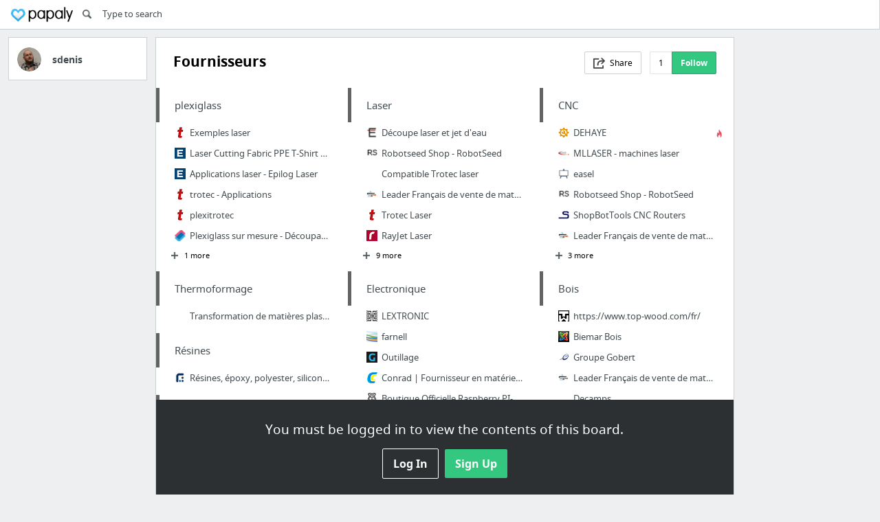

--- FILE ---
content_type: text/html; charset=utf-8
request_url: https://papaly.com/sdenis/ar023/Fournisseurs
body_size: 25422
content:
<!DOCTYPE html>
<html lang="en">
<head>
  <script async src="https://pagead2.googlesyndication.com/pagead/js/adsbygoogle.js"></script>
<script>
  (adsbygoogle = window.adsbygoogle || []).push({
    google_ad_client: "ca-pub-5730062733416032",
    enable_page_level_ads: true
  });
</script>

  <meta http-equiv="Content-Type" content="text/html; charset=utf-8"/>
<script>window.NREUM||(NREUM={});NREUM.info={"beacon":"bam.nr-data.net","errorBeacon":"bam.nr-data.net","licenseKey":"bdaa5d21af","applicationID":"11234453","transactionName":"cwpYEBFcCAlQRxhbWVEXUhdMUQsER1FoSl5RF1MAPEUNAEI=","queueTime":9798,"applicationTime":1414,"agent":""}</script>
<script>(window.NREUM||(NREUM={})).init={ajax:{deny_list:["bam.nr-data.net"]},feature_flags:["soft_nav"]};(window.NREUM||(NREUM={})).loader_config={licenseKey:"bdaa5d21af",applicationID:"11234453",browserID:"11234499"};;/*! For license information please see nr-loader-rum-1.308.0.min.js.LICENSE.txt */
(()=>{var e,t,r={163:(e,t,r)=>{"use strict";r.d(t,{j:()=>E});var n=r(384),i=r(1741);var a=r(2555);r(860).K7.genericEvents;const s="experimental.resources",o="register",c=e=>{if(!e||"string"!=typeof e)return!1;try{document.createDocumentFragment().querySelector(e)}catch{return!1}return!0};var d=r(2614),u=r(944),l=r(8122);const f="[data-nr-mask]",g=e=>(0,l.a)(e,(()=>{const e={feature_flags:[],experimental:{allow_registered_children:!1,resources:!1},mask_selector:"*",block_selector:"[data-nr-block]",mask_input_options:{color:!1,date:!1,"datetime-local":!1,email:!1,month:!1,number:!1,range:!1,search:!1,tel:!1,text:!1,time:!1,url:!1,week:!1,textarea:!1,select:!1,password:!0}};return{ajax:{deny_list:void 0,block_internal:!0,enabled:!0,autoStart:!0},api:{get allow_registered_children(){return e.feature_flags.includes(o)||e.experimental.allow_registered_children},set allow_registered_children(t){e.experimental.allow_registered_children=t},duplicate_registered_data:!1},browser_consent_mode:{enabled:!1},distributed_tracing:{enabled:void 0,exclude_newrelic_header:void 0,cors_use_newrelic_header:void 0,cors_use_tracecontext_headers:void 0,allowed_origins:void 0},get feature_flags(){return e.feature_flags},set feature_flags(t){e.feature_flags=t},generic_events:{enabled:!0,autoStart:!0},harvest:{interval:30},jserrors:{enabled:!0,autoStart:!0},logging:{enabled:!0,autoStart:!0},metrics:{enabled:!0,autoStart:!0},obfuscate:void 0,page_action:{enabled:!0},page_view_event:{enabled:!0,autoStart:!0},page_view_timing:{enabled:!0,autoStart:!0},performance:{capture_marks:!1,capture_measures:!1,capture_detail:!0,resources:{get enabled(){return e.feature_flags.includes(s)||e.experimental.resources},set enabled(t){e.experimental.resources=t},asset_types:[],first_party_domains:[],ignore_newrelic:!0}},privacy:{cookies_enabled:!0},proxy:{assets:void 0,beacon:void 0},session:{expiresMs:d.wk,inactiveMs:d.BB},session_replay:{autoStart:!0,enabled:!1,preload:!1,sampling_rate:10,error_sampling_rate:100,collect_fonts:!1,inline_images:!1,fix_stylesheets:!0,mask_all_inputs:!0,get mask_text_selector(){return e.mask_selector},set mask_text_selector(t){c(t)?e.mask_selector="".concat(t,",").concat(f):""===t||null===t?e.mask_selector=f:(0,u.R)(5,t)},get block_class(){return"nr-block"},get ignore_class(){return"nr-ignore"},get mask_text_class(){return"nr-mask"},get block_selector(){return e.block_selector},set block_selector(t){c(t)?e.block_selector+=",".concat(t):""!==t&&(0,u.R)(6,t)},get mask_input_options(){return e.mask_input_options},set mask_input_options(t){t&&"object"==typeof t?e.mask_input_options={...t,password:!0}:(0,u.R)(7,t)}},session_trace:{enabled:!0,autoStart:!0},soft_navigations:{enabled:!0,autoStart:!0},spa:{enabled:!0,autoStart:!0},ssl:void 0,user_actions:{enabled:!0,elementAttributes:["id","className","tagName","type"]}}})());var p=r(6154),m=r(9324);let h=0;const v={buildEnv:m.F3,distMethod:m.Xs,version:m.xv,originTime:p.WN},b={consented:!1},y={appMetadata:{},get consented(){return this.session?.state?.consent||b.consented},set consented(e){b.consented=e},customTransaction:void 0,denyList:void 0,disabled:!1,harvester:void 0,isolatedBacklog:!1,isRecording:!1,loaderType:void 0,maxBytes:3e4,obfuscator:void 0,onerror:void 0,ptid:void 0,releaseIds:{},session:void 0,timeKeeper:void 0,registeredEntities:[],jsAttributesMetadata:{bytes:0},get harvestCount(){return++h}},_=e=>{const t=(0,l.a)(e,y),r=Object.keys(v).reduce((e,t)=>(e[t]={value:v[t],writable:!1,configurable:!0,enumerable:!0},e),{});return Object.defineProperties(t,r)};var w=r(5701);const x=e=>{const t=e.startsWith("http");e+="/",r.p=t?e:"https://"+e};var R=r(7836),k=r(3241);const A={accountID:void 0,trustKey:void 0,agentID:void 0,licenseKey:void 0,applicationID:void 0,xpid:void 0},S=e=>(0,l.a)(e,A),T=new Set;function E(e,t={},r,s){let{init:o,info:c,loader_config:d,runtime:u={},exposed:l=!0}=t;if(!c){const e=(0,n.pV)();o=e.init,c=e.info,d=e.loader_config}e.init=g(o||{}),e.loader_config=S(d||{}),c.jsAttributes??={},p.bv&&(c.jsAttributes.isWorker=!0),e.info=(0,a.D)(c);const f=e.init,m=[c.beacon,c.errorBeacon];T.has(e.agentIdentifier)||(f.proxy.assets&&(x(f.proxy.assets),m.push(f.proxy.assets)),f.proxy.beacon&&m.push(f.proxy.beacon),e.beacons=[...m],function(e){const t=(0,n.pV)();Object.getOwnPropertyNames(i.W.prototype).forEach(r=>{const n=i.W.prototype[r];if("function"!=typeof n||"constructor"===n)return;let a=t[r];e[r]&&!1!==e.exposed&&"micro-agent"!==e.runtime?.loaderType&&(t[r]=(...t)=>{const n=e[r](...t);return a?a(...t):n})})}(e),(0,n.US)("activatedFeatures",w.B)),u.denyList=[...f.ajax.deny_list||[],...f.ajax.block_internal?m:[]],u.ptid=e.agentIdentifier,u.loaderType=r,e.runtime=_(u),T.has(e.agentIdentifier)||(e.ee=R.ee.get(e.agentIdentifier),e.exposed=l,(0,k.W)({agentIdentifier:e.agentIdentifier,drained:!!w.B?.[e.agentIdentifier],type:"lifecycle",name:"initialize",feature:void 0,data:e.config})),T.add(e.agentIdentifier)}},384:(e,t,r)=>{"use strict";r.d(t,{NT:()=>s,US:()=>u,Zm:()=>o,bQ:()=>d,dV:()=>c,pV:()=>l});var n=r(6154),i=r(1863),a=r(1910);const s={beacon:"bam.nr-data.net",errorBeacon:"bam.nr-data.net"};function o(){return n.gm.NREUM||(n.gm.NREUM={}),void 0===n.gm.newrelic&&(n.gm.newrelic=n.gm.NREUM),n.gm.NREUM}function c(){let e=o();return e.o||(e.o={ST:n.gm.setTimeout,SI:n.gm.setImmediate||n.gm.setInterval,CT:n.gm.clearTimeout,XHR:n.gm.XMLHttpRequest,REQ:n.gm.Request,EV:n.gm.Event,PR:n.gm.Promise,MO:n.gm.MutationObserver,FETCH:n.gm.fetch,WS:n.gm.WebSocket},(0,a.i)(...Object.values(e.o))),e}function d(e,t){let r=o();r.initializedAgents??={},t.initializedAt={ms:(0,i.t)(),date:new Date},r.initializedAgents[e]=t}function u(e,t){o()[e]=t}function l(){return function(){let e=o();const t=e.info||{};e.info={beacon:s.beacon,errorBeacon:s.errorBeacon,...t}}(),function(){let e=o();const t=e.init||{};e.init={...t}}(),c(),function(){let e=o();const t=e.loader_config||{};e.loader_config={...t}}(),o()}},782:(e,t,r)=>{"use strict";r.d(t,{T:()=>n});const n=r(860).K7.pageViewTiming},860:(e,t,r)=>{"use strict";r.d(t,{$J:()=>u,K7:()=>c,P3:()=>d,XX:()=>i,Yy:()=>o,df:()=>a,qY:()=>n,v4:()=>s});const n="events",i="jserrors",a="browser/blobs",s="rum",o="browser/logs",c={ajax:"ajax",genericEvents:"generic_events",jserrors:i,logging:"logging",metrics:"metrics",pageAction:"page_action",pageViewEvent:"page_view_event",pageViewTiming:"page_view_timing",sessionReplay:"session_replay",sessionTrace:"session_trace",softNav:"soft_navigations",spa:"spa"},d={[c.pageViewEvent]:1,[c.pageViewTiming]:2,[c.metrics]:3,[c.jserrors]:4,[c.spa]:5,[c.ajax]:6,[c.sessionTrace]:7,[c.softNav]:8,[c.sessionReplay]:9,[c.logging]:10,[c.genericEvents]:11},u={[c.pageViewEvent]:s,[c.pageViewTiming]:n,[c.ajax]:n,[c.spa]:n,[c.softNav]:n,[c.metrics]:i,[c.jserrors]:i,[c.sessionTrace]:a,[c.sessionReplay]:a,[c.logging]:o,[c.genericEvents]:"ins"}},944:(e,t,r)=>{"use strict";r.d(t,{R:()=>i});var n=r(3241);function i(e,t){"function"==typeof console.debug&&(console.debug("New Relic Warning: https://github.com/newrelic/newrelic-browser-agent/blob/main/docs/warning-codes.md#".concat(e),t),(0,n.W)({agentIdentifier:null,drained:null,type:"data",name:"warn",feature:"warn",data:{code:e,secondary:t}}))}},1687:(e,t,r)=>{"use strict";r.d(t,{Ak:()=>d,Ze:()=>f,x3:()=>u});var n=r(3241),i=r(7836),a=r(3606),s=r(860),o=r(2646);const c={};function d(e,t){const r={staged:!1,priority:s.P3[t]||0};l(e),c[e].get(t)||c[e].set(t,r)}function u(e,t){e&&c[e]&&(c[e].get(t)&&c[e].delete(t),p(e,t,!1),c[e].size&&g(e))}function l(e){if(!e)throw new Error("agentIdentifier required");c[e]||(c[e]=new Map)}function f(e="",t="feature",r=!1){if(l(e),!e||!c[e].get(t)||r)return p(e,t);c[e].get(t).staged=!0,g(e)}function g(e){const t=Array.from(c[e]);t.every(([e,t])=>t.staged)&&(t.sort((e,t)=>e[1].priority-t[1].priority),t.forEach(([t])=>{c[e].delete(t),p(e,t)}))}function p(e,t,r=!0){const s=e?i.ee.get(e):i.ee,c=a.i.handlers;if(!s.aborted&&s.backlog&&c){if((0,n.W)({agentIdentifier:e,type:"lifecycle",name:"drain",feature:t}),r){const e=s.backlog[t],r=c[t];if(r){for(let t=0;e&&t<e.length;++t)m(e[t],r);Object.entries(r).forEach(([e,t])=>{Object.values(t||{}).forEach(t=>{t[0]?.on&&t[0]?.context()instanceof o.y&&t[0].on(e,t[1])})})}}s.isolatedBacklog||delete c[t],s.backlog[t]=null,s.emit("drain-"+t,[])}}function m(e,t){var r=e[1];Object.values(t[r]||{}).forEach(t=>{var r=e[0];if(t[0]===r){var n=t[1],i=e[3],a=e[2];n.apply(i,a)}})}},1738:(e,t,r)=>{"use strict";r.d(t,{U:()=>g,Y:()=>f});var n=r(3241),i=r(9908),a=r(1863),s=r(944),o=r(5701),c=r(3969),d=r(8362),u=r(860),l=r(4261);function f(e,t,r,a){const f=a||r;!f||f[e]&&f[e]!==d.d.prototype[e]||(f[e]=function(){(0,i.p)(c.xV,["API/"+e+"/called"],void 0,u.K7.metrics,r.ee),(0,n.W)({agentIdentifier:r.agentIdentifier,drained:!!o.B?.[r.agentIdentifier],type:"data",name:"api",feature:l.Pl+e,data:{}});try{return t.apply(this,arguments)}catch(e){(0,s.R)(23,e)}})}function g(e,t,r,n,s){const o=e.info;null===r?delete o.jsAttributes[t]:o.jsAttributes[t]=r,(s||null===r)&&(0,i.p)(l.Pl+n,[(0,a.t)(),t,r],void 0,"session",e.ee)}},1741:(e,t,r)=>{"use strict";r.d(t,{W:()=>a});var n=r(944),i=r(4261);class a{#e(e,...t){if(this[e]!==a.prototype[e])return this[e](...t);(0,n.R)(35,e)}addPageAction(e,t){return this.#e(i.hG,e,t)}register(e){return this.#e(i.eY,e)}recordCustomEvent(e,t){return this.#e(i.fF,e,t)}setPageViewName(e,t){return this.#e(i.Fw,e,t)}setCustomAttribute(e,t,r){return this.#e(i.cD,e,t,r)}noticeError(e,t){return this.#e(i.o5,e,t)}setUserId(e,t=!1){return this.#e(i.Dl,e,t)}setApplicationVersion(e){return this.#e(i.nb,e)}setErrorHandler(e){return this.#e(i.bt,e)}addRelease(e,t){return this.#e(i.k6,e,t)}log(e,t){return this.#e(i.$9,e,t)}start(){return this.#e(i.d3)}finished(e){return this.#e(i.BL,e)}recordReplay(){return this.#e(i.CH)}pauseReplay(){return this.#e(i.Tb)}addToTrace(e){return this.#e(i.U2,e)}setCurrentRouteName(e){return this.#e(i.PA,e)}interaction(e){return this.#e(i.dT,e)}wrapLogger(e,t,r){return this.#e(i.Wb,e,t,r)}measure(e,t){return this.#e(i.V1,e,t)}consent(e){return this.#e(i.Pv,e)}}},1863:(e,t,r)=>{"use strict";function n(){return Math.floor(performance.now())}r.d(t,{t:()=>n})},1910:(e,t,r)=>{"use strict";r.d(t,{i:()=>a});var n=r(944);const i=new Map;function a(...e){return e.every(e=>{if(i.has(e))return i.get(e);const t="function"==typeof e?e.toString():"",r=t.includes("[native code]"),a=t.includes("nrWrapper");return r||a||(0,n.R)(64,e?.name||t),i.set(e,r),r})}},2555:(e,t,r)=>{"use strict";r.d(t,{D:()=>o,f:()=>s});var n=r(384),i=r(8122);const a={beacon:n.NT.beacon,errorBeacon:n.NT.errorBeacon,licenseKey:void 0,applicationID:void 0,sa:void 0,queueTime:void 0,applicationTime:void 0,ttGuid:void 0,user:void 0,account:void 0,product:void 0,extra:void 0,jsAttributes:{},userAttributes:void 0,atts:void 0,transactionName:void 0,tNamePlain:void 0};function s(e){try{return!!e.licenseKey&&!!e.errorBeacon&&!!e.applicationID}catch(e){return!1}}const o=e=>(0,i.a)(e,a)},2614:(e,t,r)=>{"use strict";r.d(t,{BB:()=>s,H3:()=>n,g:()=>d,iL:()=>c,tS:()=>o,uh:()=>i,wk:()=>a});const n="NRBA",i="SESSION",a=144e5,s=18e5,o={STARTED:"session-started",PAUSE:"session-pause",RESET:"session-reset",RESUME:"session-resume",UPDATE:"session-update"},c={SAME_TAB:"same-tab",CROSS_TAB:"cross-tab"},d={OFF:0,FULL:1,ERROR:2}},2646:(e,t,r)=>{"use strict";r.d(t,{y:()=>n});class n{constructor(e){this.contextId=e}}},2843:(e,t,r)=>{"use strict";r.d(t,{G:()=>a,u:()=>i});var n=r(3878);function i(e,t=!1,r,i){(0,n.DD)("visibilitychange",function(){if(t)return void("hidden"===document.visibilityState&&e());e(document.visibilityState)},r,i)}function a(e,t,r){(0,n.sp)("pagehide",e,t,r)}},3241:(e,t,r)=>{"use strict";r.d(t,{W:()=>a});var n=r(6154);const i="newrelic";function a(e={}){try{n.gm.dispatchEvent(new CustomEvent(i,{detail:e}))}catch(e){}}},3606:(e,t,r)=>{"use strict";r.d(t,{i:()=>a});var n=r(9908);a.on=s;var i=a.handlers={};function a(e,t,r,a){s(a||n.d,i,e,t,r)}function s(e,t,r,i,a){a||(a="feature"),e||(e=n.d);var s=t[a]=t[a]||{};(s[r]=s[r]||[]).push([e,i])}},3878:(e,t,r)=>{"use strict";function n(e,t){return{capture:e,passive:!1,signal:t}}function i(e,t,r=!1,i){window.addEventListener(e,t,n(r,i))}function a(e,t,r=!1,i){document.addEventListener(e,t,n(r,i))}r.d(t,{DD:()=>a,jT:()=>n,sp:()=>i})},3969:(e,t,r)=>{"use strict";r.d(t,{TZ:()=>n,XG:()=>o,rs:()=>i,xV:()=>s,z_:()=>a});const n=r(860).K7.metrics,i="sm",a="cm",s="storeSupportabilityMetrics",o="storeEventMetrics"},4234:(e,t,r)=>{"use strict";r.d(t,{W:()=>a});var n=r(7836),i=r(1687);class a{constructor(e,t){this.agentIdentifier=e,this.ee=n.ee.get(e),this.featureName=t,this.blocked=!1}deregisterDrain(){(0,i.x3)(this.agentIdentifier,this.featureName)}}},4261:(e,t,r)=>{"use strict";r.d(t,{$9:()=>d,BL:()=>o,CH:()=>g,Dl:()=>_,Fw:()=>y,PA:()=>h,Pl:()=>n,Pv:()=>k,Tb:()=>l,U2:()=>a,V1:()=>R,Wb:()=>x,bt:()=>b,cD:()=>v,d3:()=>w,dT:()=>c,eY:()=>p,fF:()=>f,hG:()=>i,k6:()=>s,nb:()=>m,o5:()=>u});const n="api-",i="addPageAction",a="addToTrace",s="addRelease",o="finished",c="interaction",d="log",u="noticeError",l="pauseReplay",f="recordCustomEvent",g="recordReplay",p="register",m="setApplicationVersion",h="setCurrentRouteName",v="setCustomAttribute",b="setErrorHandler",y="setPageViewName",_="setUserId",w="start",x="wrapLogger",R="measure",k="consent"},5289:(e,t,r)=>{"use strict";r.d(t,{GG:()=>s,Qr:()=>c,sB:()=>o});var n=r(3878),i=r(6389);function a(){return"undefined"==typeof document||"complete"===document.readyState}function s(e,t){if(a())return e();const r=(0,i.J)(e),s=setInterval(()=>{a()&&(clearInterval(s),r())},500);(0,n.sp)("load",r,t)}function o(e){if(a())return e();(0,n.DD)("DOMContentLoaded",e)}function c(e){if(a())return e();(0,n.sp)("popstate",e)}},5607:(e,t,r)=>{"use strict";r.d(t,{W:()=>n});const n=(0,r(9566).bz)()},5701:(e,t,r)=>{"use strict";r.d(t,{B:()=>a,t:()=>s});var n=r(3241);const i=new Set,a={};function s(e,t){const r=t.agentIdentifier;a[r]??={},e&&"object"==typeof e&&(i.has(r)||(t.ee.emit("rumresp",[e]),a[r]=e,i.add(r),(0,n.W)({agentIdentifier:r,loaded:!0,drained:!0,type:"lifecycle",name:"load",feature:void 0,data:e})))}},6154:(e,t,r)=>{"use strict";r.d(t,{OF:()=>c,RI:()=>i,WN:()=>u,bv:()=>a,eN:()=>l,gm:()=>s,mw:()=>o,sb:()=>d});var n=r(1863);const i="undefined"!=typeof window&&!!window.document,a="undefined"!=typeof WorkerGlobalScope&&("undefined"!=typeof self&&self instanceof WorkerGlobalScope&&self.navigator instanceof WorkerNavigator||"undefined"!=typeof globalThis&&globalThis instanceof WorkerGlobalScope&&globalThis.navigator instanceof WorkerNavigator),s=i?window:"undefined"!=typeof WorkerGlobalScope&&("undefined"!=typeof self&&self instanceof WorkerGlobalScope&&self||"undefined"!=typeof globalThis&&globalThis instanceof WorkerGlobalScope&&globalThis),o=Boolean("hidden"===s?.document?.visibilityState),c=/iPad|iPhone|iPod/.test(s.navigator?.userAgent),d=c&&"undefined"==typeof SharedWorker,u=((()=>{const e=s.navigator?.userAgent?.match(/Firefox[/\s](\d+\.\d+)/);Array.isArray(e)&&e.length>=2&&e[1]})(),Date.now()-(0,n.t)()),l=()=>"undefined"!=typeof PerformanceNavigationTiming&&s?.performance?.getEntriesByType("navigation")?.[0]?.responseStart},6389:(e,t,r)=>{"use strict";function n(e,t=500,r={}){const n=r?.leading||!1;let i;return(...r)=>{n&&void 0===i&&(e.apply(this,r),i=setTimeout(()=>{i=clearTimeout(i)},t)),n||(clearTimeout(i),i=setTimeout(()=>{e.apply(this,r)},t))}}function i(e){let t=!1;return(...r)=>{t||(t=!0,e.apply(this,r))}}r.d(t,{J:()=>i,s:()=>n})},6630:(e,t,r)=>{"use strict";r.d(t,{T:()=>n});const n=r(860).K7.pageViewEvent},7699:(e,t,r)=>{"use strict";r.d(t,{It:()=>a,KC:()=>o,No:()=>i,qh:()=>s});var n=r(860);const i=16e3,a=1e6,s="SESSION_ERROR",o={[n.K7.logging]:!0,[n.K7.genericEvents]:!1,[n.K7.jserrors]:!1,[n.K7.ajax]:!1}},7836:(e,t,r)=>{"use strict";r.d(t,{P:()=>o,ee:()=>c});var n=r(384),i=r(8990),a=r(2646),s=r(5607);const o="nr@context:".concat(s.W),c=function e(t,r){var n={},s={},u={},l=!1;try{l=16===r.length&&d.initializedAgents?.[r]?.runtime.isolatedBacklog}catch(e){}var f={on:p,addEventListener:p,removeEventListener:function(e,t){var r=n[e];if(!r)return;for(var i=0;i<r.length;i++)r[i]===t&&r.splice(i,1)},emit:function(e,r,n,i,a){!1!==a&&(a=!0);if(c.aborted&&!i)return;t&&a&&t.emit(e,r,n);var o=g(n);m(e).forEach(e=>{e.apply(o,r)});var d=v()[s[e]];d&&d.push([f,e,r,o]);return o},get:h,listeners:m,context:g,buffer:function(e,t){const r=v();if(t=t||"feature",f.aborted)return;Object.entries(e||{}).forEach(([e,n])=>{s[n]=t,t in r||(r[t]=[])})},abort:function(){f._aborted=!0,Object.keys(f.backlog).forEach(e=>{delete f.backlog[e]})},isBuffering:function(e){return!!v()[s[e]]},debugId:r,backlog:l?{}:t&&"object"==typeof t.backlog?t.backlog:{},isolatedBacklog:l};return Object.defineProperty(f,"aborted",{get:()=>{let e=f._aborted||!1;return e||(t&&(e=t.aborted),e)}}),f;function g(e){return e&&e instanceof a.y?e:e?(0,i.I)(e,o,()=>new a.y(o)):new a.y(o)}function p(e,t){n[e]=m(e).concat(t)}function m(e){return n[e]||[]}function h(t){return u[t]=u[t]||e(f,t)}function v(){return f.backlog}}(void 0,"globalEE"),d=(0,n.Zm)();d.ee||(d.ee=c)},8122:(e,t,r)=>{"use strict";r.d(t,{a:()=>i});var n=r(944);function i(e,t){try{if(!e||"object"!=typeof e)return(0,n.R)(3);if(!t||"object"!=typeof t)return(0,n.R)(4);const r=Object.create(Object.getPrototypeOf(t),Object.getOwnPropertyDescriptors(t)),a=0===Object.keys(r).length?e:r;for(let s in a)if(void 0!==e[s])try{if(null===e[s]){r[s]=null;continue}Array.isArray(e[s])&&Array.isArray(t[s])?r[s]=Array.from(new Set([...e[s],...t[s]])):"object"==typeof e[s]&&"object"==typeof t[s]?r[s]=i(e[s],t[s]):r[s]=e[s]}catch(e){r[s]||(0,n.R)(1,e)}return r}catch(e){(0,n.R)(2,e)}}},8362:(e,t,r)=>{"use strict";r.d(t,{d:()=>a});var n=r(9566),i=r(1741);class a extends i.W{agentIdentifier=(0,n.LA)(16)}},8374:(e,t,r)=>{r.nc=(()=>{try{return document?.currentScript?.nonce}catch(e){}return""})()},8990:(e,t,r)=>{"use strict";r.d(t,{I:()=>i});var n=Object.prototype.hasOwnProperty;function i(e,t,r){if(n.call(e,t))return e[t];var i=r();if(Object.defineProperty&&Object.keys)try{return Object.defineProperty(e,t,{value:i,writable:!0,enumerable:!1}),i}catch(e){}return e[t]=i,i}},9324:(e,t,r)=>{"use strict";r.d(t,{F3:()=>i,Xs:()=>a,xv:()=>n});const n="1.308.0",i="PROD",a="CDN"},9566:(e,t,r)=>{"use strict";r.d(t,{LA:()=>o,bz:()=>s});var n=r(6154);const i="xxxxxxxx-xxxx-4xxx-yxxx-xxxxxxxxxxxx";function a(e,t){return e?15&e[t]:16*Math.random()|0}function s(){const e=n.gm?.crypto||n.gm?.msCrypto;let t,r=0;return e&&e.getRandomValues&&(t=e.getRandomValues(new Uint8Array(30))),i.split("").map(e=>"x"===e?a(t,r++).toString(16):"y"===e?(3&a()|8).toString(16):e).join("")}function o(e){const t=n.gm?.crypto||n.gm?.msCrypto;let r,i=0;t&&t.getRandomValues&&(r=t.getRandomValues(new Uint8Array(e)));const s=[];for(var o=0;o<e;o++)s.push(a(r,i++).toString(16));return s.join("")}},9908:(e,t,r)=>{"use strict";r.d(t,{d:()=>n,p:()=>i});var n=r(7836).ee.get("handle");function i(e,t,r,i,a){a?(a.buffer([e],i),a.emit(e,t,r)):(n.buffer([e],i),n.emit(e,t,r))}}},n={};function i(e){var t=n[e];if(void 0!==t)return t.exports;var a=n[e]={exports:{}};return r[e](a,a.exports,i),a.exports}i.m=r,i.d=(e,t)=>{for(var r in t)i.o(t,r)&&!i.o(e,r)&&Object.defineProperty(e,r,{enumerable:!0,get:t[r]})},i.f={},i.e=e=>Promise.all(Object.keys(i.f).reduce((t,r)=>(i.f[r](e,t),t),[])),i.u=e=>"nr-rum-1.308.0.min.js",i.o=(e,t)=>Object.prototype.hasOwnProperty.call(e,t),e={},t="NRBA-1.308.0.PROD:",i.l=(r,n,a,s)=>{if(e[r])e[r].push(n);else{var o,c;if(void 0!==a)for(var d=document.getElementsByTagName("script"),u=0;u<d.length;u++){var l=d[u];if(l.getAttribute("src")==r||l.getAttribute("data-webpack")==t+a){o=l;break}}if(!o){c=!0;var f={296:"sha512-+MIMDsOcckGXa1EdWHqFNv7P+JUkd5kQwCBr3KE6uCvnsBNUrdSt4a/3/L4j4TxtnaMNjHpza2/erNQbpacJQA=="};(o=document.createElement("script")).charset="utf-8",i.nc&&o.setAttribute("nonce",i.nc),o.setAttribute("data-webpack",t+a),o.src=r,0!==o.src.indexOf(window.location.origin+"/")&&(o.crossOrigin="anonymous"),f[s]&&(o.integrity=f[s])}e[r]=[n];var g=(t,n)=>{o.onerror=o.onload=null,clearTimeout(p);var i=e[r];if(delete e[r],o.parentNode&&o.parentNode.removeChild(o),i&&i.forEach(e=>e(n)),t)return t(n)},p=setTimeout(g.bind(null,void 0,{type:"timeout",target:o}),12e4);o.onerror=g.bind(null,o.onerror),o.onload=g.bind(null,o.onload),c&&document.head.appendChild(o)}},i.r=e=>{"undefined"!=typeof Symbol&&Symbol.toStringTag&&Object.defineProperty(e,Symbol.toStringTag,{value:"Module"}),Object.defineProperty(e,"__esModule",{value:!0})},i.p="https://js-agent.newrelic.com/",(()=>{var e={374:0,840:0};i.f.j=(t,r)=>{var n=i.o(e,t)?e[t]:void 0;if(0!==n)if(n)r.push(n[2]);else{var a=new Promise((r,i)=>n=e[t]=[r,i]);r.push(n[2]=a);var s=i.p+i.u(t),o=new Error;i.l(s,r=>{if(i.o(e,t)&&(0!==(n=e[t])&&(e[t]=void 0),n)){var a=r&&("load"===r.type?"missing":r.type),s=r&&r.target&&r.target.src;o.message="Loading chunk "+t+" failed: ("+a+": "+s+")",o.name="ChunkLoadError",o.type=a,o.request=s,n[1](o)}},"chunk-"+t,t)}};var t=(t,r)=>{var n,a,[s,o,c]=r,d=0;if(s.some(t=>0!==e[t])){for(n in o)i.o(o,n)&&(i.m[n]=o[n]);if(c)c(i)}for(t&&t(r);d<s.length;d++)a=s[d],i.o(e,a)&&e[a]&&e[a][0](),e[a]=0},r=self["webpackChunk:NRBA-1.308.0.PROD"]=self["webpackChunk:NRBA-1.308.0.PROD"]||[];r.forEach(t.bind(null,0)),r.push=t.bind(null,r.push.bind(r))})(),(()=>{"use strict";i(8374);var e=i(8362),t=i(860);const r=Object.values(t.K7);var n=i(163);var a=i(9908),s=i(1863),o=i(4261),c=i(1738);var d=i(1687),u=i(4234),l=i(5289),f=i(6154),g=i(944),p=i(384);const m=e=>f.RI&&!0===e?.privacy.cookies_enabled;function h(e){return!!(0,p.dV)().o.MO&&m(e)&&!0===e?.session_trace.enabled}var v=i(6389),b=i(7699);class y extends u.W{constructor(e,t){super(e.agentIdentifier,t),this.agentRef=e,this.abortHandler=void 0,this.featAggregate=void 0,this.loadedSuccessfully=void 0,this.onAggregateImported=new Promise(e=>{this.loadedSuccessfully=e}),this.deferred=Promise.resolve(),!1===e.init[this.featureName].autoStart?this.deferred=new Promise((t,r)=>{this.ee.on("manual-start-all",(0,v.J)(()=>{(0,d.Ak)(e.agentIdentifier,this.featureName),t()}))}):(0,d.Ak)(e.agentIdentifier,t)}importAggregator(e,t,r={}){if(this.featAggregate)return;const n=async()=>{let n;await this.deferred;try{if(m(e.init)){const{setupAgentSession:t}=await i.e(296).then(i.bind(i,3305));n=t(e)}}catch(e){(0,g.R)(20,e),this.ee.emit("internal-error",[e]),(0,a.p)(b.qh,[e],void 0,this.featureName,this.ee)}try{if(!this.#t(this.featureName,n,e.init))return(0,d.Ze)(this.agentIdentifier,this.featureName),void this.loadedSuccessfully(!1);const{Aggregate:i}=await t();this.featAggregate=new i(e,r),e.runtime.harvester.initializedAggregates.push(this.featAggregate),this.loadedSuccessfully(!0)}catch(e){(0,g.R)(34,e),this.abortHandler?.(),(0,d.Ze)(this.agentIdentifier,this.featureName,!0),this.loadedSuccessfully(!1),this.ee&&this.ee.abort()}};f.RI?(0,l.GG)(()=>n(),!0):n()}#t(e,r,n){if(this.blocked)return!1;switch(e){case t.K7.sessionReplay:return h(n)&&!!r;case t.K7.sessionTrace:return!!r;default:return!0}}}var _=i(6630),w=i(2614),x=i(3241);class R extends y{static featureName=_.T;constructor(e){var t;super(e,_.T),this.setupInspectionEvents(e.agentIdentifier),t=e,(0,c.Y)(o.Fw,function(e,r){"string"==typeof e&&("/"!==e.charAt(0)&&(e="/"+e),t.runtime.customTransaction=(r||"http://custom.transaction")+e,(0,a.p)(o.Pl+o.Fw,[(0,s.t)()],void 0,void 0,t.ee))},t),this.importAggregator(e,()=>i.e(296).then(i.bind(i,3943)))}setupInspectionEvents(e){const t=(t,r)=>{t&&(0,x.W)({agentIdentifier:e,timeStamp:t.timeStamp,loaded:"complete"===t.target.readyState,type:"window",name:r,data:t.target.location+""})};(0,l.sB)(e=>{t(e,"DOMContentLoaded")}),(0,l.GG)(e=>{t(e,"load")}),(0,l.Qr)(e=>{t(e,"navigate")}),this.ee.on(w.tS.UPDATE,(t,r)=>{(0,x.W)({agentIdentifier:e,type:"lifecycle",name:"session",data:r})})}}class k extends e.d{constructor(e){var t;(super(),f.gm)?(this.features={},(0,p.bQ)(this.agentIdentifier,this),this.desiredFeatures=new Set(e.features||[]),this.desiredFeatures.add(R),(0,n.j)(this,e,e.loaderType||"agent"),t=this,(0,c.Y)(o.cD,function(e,r,n=!1){if("string"==typeof e){if(["string","number","boolean"].includes(typeof r)||null===r)return(0,c.U)(t,e,r,o.cD,n);(0,g.R)(40,typeof r)}else(0,g.R)(39,typeof e)},t),function(e){(0,c.Y)(o.Dl,function(t,r=!1){if("string"!=typeof t&&null!==t)return void(0,g.R)(41,typeof t);const n=e.info.jsAttributes["enduser.id"];r&&null!=n&&n!==t?(0,a.p)(o.Pl+"setUserIdAndResetSession",[t],void 0,"session",e.ee):(0,c.U)(e,"enduser.id",t,o.Dl,!0)},e)}(this),function(e){(0,c.Y)(o.nb,function(t){if("string"==typeof t||null===t)return(0,c.U)(e,"application.version",t,o.nb,!1);(0,g.R)(42,typeof t)},e)}(this),function(e){(0,c.Y)(o.d3,function(){e.ee.emit("manual-start-all")},e)}(this),function(e){(0,c.Y)(o.Pv,function(t=!0){if("boolean"==typeof t){if((0,a.p)(o.Pl+o.Pv,[t],void 0,"session",e.ee),e.runtime.consented=t,t){const t=e.features.page_view_event;t.onAggregateImported.then(e=>{const r=t.featAggregate;e&&!r.sentRum&&r.sendRum()})}}else(0,g.R)(65,typeof t)},e)}(this),this.run()):(0,g.R)(21)}get config(){return{info:this.info,init:this.init,loader_config:this.loader_config,runtime:this.runtime}}get api(){return this}run(){try{const e=function(e){const t={};return r.forEach(r=>{t[r]=!!e[r]?.enabled}),t}(this.init),n=[...this.desiredFeatures];n.sort((e,r)=>t.P3[e.featureName]-t.P3[r.featureName]),n.forEach(r=>{if(!e[r.featureName]&&r.featureName!==t.K7.pageViewEvent)return;if(r.featureName===t.K7.spa)return void(0,g.R)(67);const n=function(e){switch(e){case t.K7.ajax:return[t.K7.jserrors];case t.K7.sessionTrace:return[t.K7.ajax,t.K7.pageViewEvent];case t.K7.sessionReplay:return[t.K7.sessionTrace];case t.K7.pageViewTiming:return[t.K7.pageViewEvent];default:return[]}}(r.featureName).filter(e=>!(e in this.features));n.length>0&&(0,g.R)(36,{targetFeature:r.featureName,missingDependencies:n}),this.features[r.featureName]=new r(this)})}catch(e){(0,g.R)(22,e);for(const e in this.features)this.features[e].abortHandler?.();const t=(0,p.Zm)();delete t.initializedAgents[this.agentIdentifier]?.features,delete this.sharedAggregator;return t.ee.get(this.agentIdentifier).abort(),!1}}}var A=i(2843),S=i(782);class T extends y{static featureName=S.T;constructor(e){super(e,S.T),f.RI&&((0,A.u)(()=>(0,a.p)("docHidden",[(0,s.t)()],void 0,S.T,this.ee),!0),(0,A.G)(()=>(0,a.p)("winPagehide",[(0,s.t)()],void 0,S.T,this.ee)),this.importAggregator(e,()=>i.e(296).then(i.bind(i,2117))))}}var E=i(3969);class I extends y{static featureName=E.TZ;constructor(e){super(e,E.TZ),f.RI&&document.addEventListener("securitypolicyviolation",e=>{(0,a.p)(E.xV,["Generic/CSPViolation/Detected"],void 0,this.featureName,this.ee)}),this.importAggregator(e,()=>i.e(296).then(i.bind(i,9623)))}}new k({features:[R,T,I],loaderType:"lite"})})()})();</script>
  <meta name="viewport" content="width=device-width, initial-scale=1">
  <title>Fournisseurs - sdenis | Papaly</title>
<meta name="description" content="Fournisseurs - sdenis - plexiglass, Thermoformage, Résines, 3D Printer, FOURNISSEURS, Consommables, Laser, Electronique, CNC, Bois, + 7 more | Papaly" />
<meta name="keywords" content="sdenis,fournisseurs,plexiglass,thermoformage,résines,3d printer,fournisseurs,consommables,laser,electronique,cnc,bois" />
<link rel="canonical" href="https://papaly.com/sdenis/ar023/Fournisseurs" />
<meta name="twitter:title" content="Fournisseurs" />
<meta name="twitter:url" content="https://papaly.com/sdenis/ar023/Fournisseurs" />
<meta name="twitter:site_name" content="Papaly" />
<meta name="twitter:image" content="https://papaly.com/assets/og_image-eb4938b8834a8ecb666dff28c5397576b716f8cfe151a04ceeafa5ad219a2f6f.jpg" />
<meta name="twitter:description" content="Fournisseurs - sdenis - plexiglass, Thermoformage, Résines, 3D Printer, FOURNISSEURS, Consommables, Laser, Electronique, CNC, Bois, + 7 more | Papaly" />
<meta property="og:type" content="article" />
<meta property="og:title" content="Fournisseurs" />
<meta property="og:url" content="https://papaly.com/sdenis/ar023/Fournisseurs" />
<meta property="og:site_name" content="Papaly" />
<meta property="og:image" content="https://papaly.com/assets/og_image-eb4938b8834a8ecb666dff28c5397576b716f8cfe151a04ceeafa5ad219a2f6f.jpg" />
<meta property="og:description" content="Fournisseurs - sdenis - plexiglass, Thermoformage, Résines, 3D Printer, FOURNISSEURS, Consommables, Laser, Electronique, CNC, Bois, + 7 more | Papaly" />
  <link rel="image_src" href="https://papaly.com/assets/og_image.jpg" />

  <link rel="shortcut icon" href="/favicon.ico" />
  <link rel="icon" href="/favicon.ico">
  <link rel="apple-touch-icon-precomposed" href="/favicon-152.png">
  <meta name="msapplication-TileColor" content="#FFFFFF">
  <meta name="msapplication-TileImage" content="/favicon-144.png">

  <link rel="chrome-webstore-item" href="https://chrome.google.com/webstore/detail/pdcohkhhbifkmpakaiopnllnddofbbn">
  <link rel="stylesheet" media="screen" href="/assets/application_shared_board_01a-c2dc9c4da3eac40bff7d9627bd13288422fb29349de7cdc4c7f30efa6bbad5e0.css" />
  <script>
(function(i,s,o,g,r,a,m){i['GoogleAnalyticsObject']=r;i[r]=i[r]||function(){
(i[r].q=i[r].q||[]).push(arguments);},i[r].l=1*new Date();a=s.createElement(o),
m=s.getElementsByTagName(o)[0];a.async=1;a.src=g;m.parentNode.insertBefore(a,m);
})(window,document,'script','https://www.google-analytics.com/analytics.js','ga');

ga('create', 'UA-44812927-1', 'auto');
ga('require', 'displayfeatures');
// Commented out, send the page view with calls to global.js # gas(pagename) instead
// ga('send', 'pageview'); // Or use _google_analytics_send.html.erb
</script>

  <link rel="stylesheet" media="screen" href="/assets/theme_light-86f00235ea0eed814b88d0412a2814d6041c85ea9bc5369dccaf08e1edc8d160.css" />
</head>
<body ga-screen="ScreenSharedBoard">

<div id="main" shared-board-2022=max_height_cards_container>
  <div id="global-header" class="theme-background-color theme-border-color" >
  <div class="background-image-container">
    <div class="inner-background-color"></div>
  </div>
  <div class="delete-dropbox"><div class="garbage-icon"></div>Drop here to delete.</div>
  <div class="logo-section">
    <a href="/" id="logo" class="on-search">
      <div class="logo-image"></div>
    </a>
  </div>
  <div id="global-inner-section" class="theme-background-color">
    <div id="right-section" user-ga-id="">
      <div class="inner-section theme-border-color">
        <div class="search-buttons-container">
          <input class="button-item theme-background-color theme-hover-background on-search" id="papaly-search-button" type="submit" value="papaly" url="/search">
          <div class="more-search-options">
            <div class="dropdown-icon on-search"></div>
            <div class="external-options">
              <input class="button-item  on-search" id="web-search-button" type="submit" value="web" url="https://www.google.com/search" ga-label="SEARCH_WEB_BUTTON">
              <input class="button-item  on-search" id="video-search-button" type="submit" value="videos" url='https://www.youtube.com/results' ga-label="SEARCH_VIDEOS_BUTTON">
              <input class="button-item  on-search" id="map-search-button" type="submit" value="maps" url='https://www.google.com/maps/search/' ga-label="SEARCH_MAPS_BUTTON">
              <input class="button-item  on-search" id="shopping-search-button" type="submit" value="shopping" url ='https://www.amazon.com/s/field-keywords=__KEYWORD__' ga-label="SEARCH_SHOPPING_BUTTON">
              <input class="button-item  on-search" id="images-search-button" type="submit" value="images" url='https://www.bing.com/images/search' ga-label="SEARCH_IMAGES_BUTTON">
            </div>
          </div>
        </div>
        <div class="weather-container" temperature-scale="">
          <div id="weather-info-wrapper">
            <div class="weather-temperature theme-text-color" fahrenheit-value=""></div>
            <div class="weather-degree-wrapper">
              <div class="weather-degree-buttons theme-text-color">
                <span class="fahrenheit degree-button theme-text-color">&deg;F</span>
                <span class="celsius degree-button theme-text-color">&deg;C</span>
              </div>
              <div class="weather-location theme-text-color">Palo Alto, California, United States</div>
            </div>
          </div>

          <div class="location-section">
            <div class="save-button theme-text-color">Save</div>
            <div class="input-wrapper">
              <input type="text" placeholder="City Name" class="theme-input-background-color theme-border-color theme-text-color">
            </div>
          </div>
        </div>

        <div class="toggle-link-bar" ga-label="SHOW_LINKBAR_BUTTON">
          <span class="theme-text-color theme-background-color-lighter"></span>
          <div class="label theme-text-color">Show Link Bar</div>
        </div>

      </div> <!-- end .inner-section -->
    </div> <!-- end #right-section -->
    <div id="left-section">
      <div class="inner-section">
        <div id="mobile-search-close" class="theme-background-color"></div>
        <div id="mobile-search-button" class="theme-text-color">Search</div>
        <form id="master-search-container" action="/search" url="/search" target="_blank">
          <div class="input-container">
            <!-- <div class="press-enter-tip on-search theme-background-color theme-text-color">Press ENTER for all results</div> -->
            <input id="master-search" class="theme-background-color theme-text-color" name="q" type="text" placeholder="Type to search" autocomplete="off" value="" tabindex="1">
          </div>
        </form>
        <div id="master-search-dropdown" class="shared-board">
          <div id="saved-links-list" class="master-search-section theme-background-color theme-border-color">
            <div class="label theme-text-color">Your Links <span class="no-results-label">(No results)</span></div>
            <div class="bookmark-list">
            </div>
          </div>
        </div>
      </div> <!-- end.inner-section -->
    </div> <!-- end #left-section -->
  </div> <!-- end #global-inner-section -->
</div> <!-- end .global-header -->

  <div id="dropdown-mask" class="on-search"></div>

  <div id="board-content-container" class="container board-content-container" slots="7">
    <div class="mobile-tab-buttons ">
      <div class="mobile-tab-button tab-categories current"><a href="#categories-tab">Categories</a></div>
      <div class="mobile-tab-button tab-similarboards"><a href="#similar-boards-tab">Similar Boards</a></div>
      <div class="mobile-tab-button tab-suggestlink"><a href="#suggest-link-tab">Suggest a Link</a></div>
    </div>

    <!---------------------------------->
    <!--                              -->
    <!-- SharedBoard - LEFT Container -->
    <!--                              -->
    <!---------------------------------->

    <div id="board-left-container" class="side-modules-container">
      <div id="board-owner-info" class="theme-background-color theme-border-color module mobile-tab">
        <div class="user-container">
          <a href="/sdenis">
            <img class="profile-photo photo-sm" alt="sdenis" src="https://s3.amazonaws.com/topdesk/users/profile_photos/000/144/135/thumbnail/identite3.jpg?1445419890" />
            <span class="user-name">sdenis</span>
          </a>
        </div>

        <ul class="user-social-accounts">
        </ul>


      </div> <!-- end #board-owner-info -->

      <script async src="https://pagead2.googlesyndication.com/pagead/js/adsbygoogle.js"></script>
      <!-- SharedBoard - RightSide LinksAds -->
      <ins class="adsbygoogle"
           style="display:block"
           data-ad-client="ca-pub-5730062733416032"
           data-ad-slot="3269337500"
           data-ad-format="link"></ins>
      <script>
      (adsbygoogle = window.adsbygoogle || []).push({});
      </script>

      <div id="similar-boards-tab" class="theme-background-color theme-border-color mobile-tab module similar-boards">
        <h3 class="module-title">Boards you may like</h3>
        <ul class="module-list">
          <li class="tooltip-enabled" tooltip-wrap="true" tooltip="<b>WEB_Design</b>" tooltip-position="top">
            <a class="recommended_board_link" href="/zoha131/3TEH5/WEB-Design" ga-label="SIMILAR_BOARDS_LINK"
              board_id="672562" position="0">
              <img class="profile-photo photo-sm" alt="ABIR HASAN ZOHA" src="https://s3.amazonaws.com/topdesk/users/profile_photos/000/157/886/thumbnail/WIN_20160102_145036.jpg?1453555547" />
              WEB_Design
              <span class="user-name">by ABIR HASAN ZOHA</span>
            </a>
          </li>
          <li class="tooltip-enabled" tooltip-wrap="true" tooltip="<b>Learn / Study / Improve</b>" tooltip-position="top">
            <a class="recommended_board_link" href="/lagiomail/d9Abt/Learn-Study-Improve" ga-label="SIMILAR_BOARDS_LINK"
              board_id="214050" position="1">
              <img class="profile-photo photo-sm" alt="Geccher" src="https://s3.amazonaws.com/topdesk/users/profile_photos/000/065/536/thumbnail/geccher_2.jpg?1437003918" />
              Learn / Study / Improve
              <span class="user-name">by Geccher</span>
            </a>
          </li>
          <li class="tooltip-enabled" tooltip-wrap="true" tooltip="<b>Android</b>" tooltip-position="top">
            <a class="recommended_board_link" href="/evelyne24/2afKj/Android" ga-label="SIMILAR_BOARDS_LINK"
              board_id="460187" position="2">
              <img class="profile-photo photo-sm" alt="Evelina Vrabie" src="https://s3.amazonaws.com/topdesk/users/profile_photos/000/116/465/thumbnail/avatar.jpg?1438688371" />
              Android
              <span class="user-name">by Evelina Vrabie</span>
            </a>
          </li>
          <li class="tooltip-enabled" tooltip-wrap="true" tooltip="<b>Design</b>" tooltip-position="top">
            <a class="recommended_board_link" href="/sawekpaszak/5fp85/Design" ga-label="SIMILAR_BOARDS_LINK"
              board_id="631666" position="3">
              <img class="profile-photo photo-sm" alt="Sławek Paszak" src="https://s3.amazonaws.com/topdesk/users/profile_photos/000/150/384/thumbnail/open-uri20151128-12-1g285ug.jpg?1448738196" />
              Design
              <span class="user-name">by Sławek Paszak</span>
            </a>
          </li>
          <li class="tooltip-enabled" tooltip-wrap="true" tooltip="<b>Anna Kendrick</b>" tooltip-position="top">
            <a class="recommended_board_link" href="/CeleBiz/1Qnw/Anna-Kendrick" ga-label="SIMILAR_BOARDS_LINK"
              board_id="72338" position="4">
              <img class="profile-photo photo-sm" alt="CeleBiz" src="https://s3.amazonaws.com/topdesk/users/profile_photos/000/010/049/thumbnail/cele.jpg?1436929781" />
              Anna Kendrick
              <span class="user-name">by CeleBiz</span>
            </a>
          </li>
          <li class="tooltip-enabled" tooltip-wrap="true" tooltip="<b>Programming</b>" tooltip-position="top">
            <a class="recommended_board_link" href="/Postmodum37/aTVOt/Programming" ga-label="SIMILAR_BOARDS_LINK"
              board_id="340338" position="5">
              <img class="profile-photo photo-sm" alt="Postmodum37" src="https://s3.amazonaws.com/topdesk/users/profile_photos/000/088/912/thumbnail/wallhaven-61.jpg?1437019747" />
              Programming
              <span class="user-name">by Postmodum37</span>
            </a>
          </li>
        </ul>
      </div> <!-- end .similar-boards -->

      <div id="suggest-link-tab" class="theme-background-color theme-border-color mobile-tab module link-suggestion" thankyou="false">
        <h3 class="module-title">Suggest links for this board!</h3>
        <div id="thank-you">Thank you for the suggestion</div>
        <input type="text" placeholder="insert link" ga-label="INSERT_SUGGEST_LINK_INPUT">
        <div class="dropdown-menu">
          <span class="dropdown-label-selection theme-border-color">Select category</span>
          <ul class="dropdown-list theme-background-color theme-text-color theme-border-color">
            <li class="theme-border-color" category-id="c36ea49ffb0243e09b717156cdd7be2d">plexiglass</li>
            <li class="theme-border-color" category-id="ed872c665d6c4d8ab879e10adc134282">Thermoformage</li>
            <li class="theme-border-color" category-id="e6db1e45218340bb92ec8d3c62030aea">Résines</li>
            <li class="theme-border-color" category-id="a096db581b45478f914b193c688cf9e1">3D Printer</li>
            <li class="theme-border-color" category-id="a28fd47058d74907b384490fa5933a24">FOURNISSEURS</li>
            <li class="theme-border-color" category-id="e542bb6fa8344a62a144c121d2745213">Consommables</li>
            <li class="theme-border-color" category-id="551ed43c93314e16951e4c1102dc0aa5">Laser</li>
            <li class="theme-border-color" category-id="bf6fa22c35b44c32bc7fc0fc3102284b">Electronique</li>
            <li class="theme-border-color" category-id="927d680630af4e7fa1e7ef1ee5ba7091">CNC</li>
            <li class="theme-border-color" category-id="adf023e6f2744f9cb0a04c5af9c8df79">Bois</li>
            <li class="theme-border-color" category-id="9f6a53a462fd47c9af904255bd26fd59">Scanner 3D</li>
            <li class="theme-border-color" category-id="9054078365d7430195271fce6f43e10f">Outils</li>
            <li class="theme-border-color" category-id="08daef3167d14e259da0bad20f726415">Vinyle</li>
            <li class="theme-border-color" category-id="525316842a5942769f91754e75f09f4a">Quincaillerie</li>
            <li class="theme-border-color" category-id="57479a62761f4d339b97208b8844acb6">Broderie - Couture</li>
            <li class="theme-border-color" category-id="85750c5c7f3846f5b782fb2c5dceb443">Divers</li>
            <li class="theme-border-color" category-id="6e3305380b6b4b9e8f84288c9db879b7">Presse Thermique</li>
          </ul>
        </div>
        <div id="suggestion-button" class="dropdown-button inactive-button" ga-label="SUBMIT_SUGGEST_LINK_BUTTON">Submit</div>
        <div id="suggest-more" class="dropdown-button">Suggest another</div>
      </div> <!-- end .link-suggestion -->

    </div> <!-- end .side-modules-container -->

    <!------------------------------------>
    <!--                                -->
    <!-- SharedBoard - CENTER Container -->
    <!--                                -->
    <!------------------------------------>

    <div id="board-center-container">
      <div id="categories-tab" class="theme-background-color mobile-tab mobile-tab-active cards-comments-container">
        <div id="board-owner-info" class="module mobile-only">
          <div class="user-container">
            <a href="/sdenis">
              <img class="profile-photo photo-sm" alt="sdenis" src="https://s3.amazonaws.com/topdesk/users/profile_photos/000/144/135/thumbnail/identite3.jpg?1445419890" />
              <span class="user-name">sdenis</span>
            </a>
          </div>
          <ul class="user-social-accounts">
        </ul>
        </div>
        <div id="board-header" class="theme-border-color">
          <div id="board-info" board-id="ac0b1990224544a68c68da9a4c0c0ae9">
            <div class="info-content-container">
              <h1 class="board-title">Fournisseurs</h1>
            </div>
            <div class="share-follow-container">
              <div class="share-section">
                <div class="share-button theme-border-color">Share</div>
                <ul class="share-icons">
                  <li id="share-button-email" class="theme-border-color"><img alt="email" src="/assets/shared_board_01/share-email-2291f58923463d326a96a5df81fa4ddfea07d275112ec53aad3f5bd70949356e.png" /></li>
                  <li id="share-button-fb" class="theme-border-color"><img alt="facebook" src="/assets/shared_board_01/share-fb-2e36e4413f6921002cfff4e3b1f5a6cb4d7f8a561782fe2abf9dcdeeaefbc264.png" /></li>
                  <li id="share-button-tw" class="theme-border-color"><img alt="twitter" src="/assets/shared_board_01/share-tw-7b7ff8b728c0da15211edca7e1ca28d118fb3377ac763923310882d41e4a9576.png" /></li>
                </ul>
              </div>
              <div class="follow-section">
                <div class="count-button-container">
                  <div class="follow-count">1</div>
                  <!--<div class="follow-button main-cta">Follow</div>/-->
                  <div id="follow-button-container" token="jyrHU8wJZVZ3hBHAkHdku26TrijF23a7OjyLSxPMcOs1PYdhDo+ppxepRwGQv4/5npqf1f6oVItoOqwY212LvQ=="
                       state="signup"
                                  style="width:auto; float:right;">
                    <div class="follow-button signup-state" ga-label="FOLLOW_BUTTON_SIGN_UP" dialog-url="/dialog/signup?from=board_shared_follow">Follow</div>
                  </div>
                </div>
              </div>
            </div> <!-- end .share-follow-container -->
          </div> <!-- end #board-info -->
        </div> <!-- end .board-header -->
        <div class="cards-container theme-border-color">
          <div id="cards-container-mask">
            <div class="label">You must be logged in to view the contents of this board.</div>
            <ul>
              <li class="login dialog-load-button" dialog-url="/dialog/login?from=board_shared_mask" ga-label="LOGIN_BUTTON">Log In</li>
              <li class="signup dialog-load-button" dialog-url="/dialog/signup?from=board_shared_mask" ga-label="SIGNUP_BUTTON">Sign Up</li>
            </ul>
          </div>
          <div class="category-slot category-slot-7 slot-0">
            <div class="category-container theme-card">
<div class="card parent-category"
  category-index="c36ea49ffb0243e09b717156cdd7be2d" category_index="c36ea49ffb0243e09b717156cdd7be2d" category-name="plexiglass"
  category-type="category" category-url="" item-notes-status="all-expanded"
  category-version="491338" color="636363"
  category-position="0.625026375" frequency="0"
  collapse-category="expanded"
  hide-excess-links="false"
  pinned="false">
    <div class="title-description-container" style="border-left-color: #636363;">
      <div class="toggle-child-category"></div>
      <h2 class="card-title theme-text-color">plexiglass</h2>
      <div class="add-item-controls">
          <div class="pin-category-button dialog-load-button" dialog-url="/dialog/login?from=board_shared_pin_button" ga-label="PIN_BUTTON">Pin</div>
          <div class="suggest-icon dialog-load-button tooltip-enabled theme-background-color" ga-label="SUGGEST_LINK_ICON" dialog-url="/dialog/suggest_link?category_id=c36ea49ffb0243e09b717156cdd7be2d" tooltip="Suggest a link to this category"></div>
        <div class="overflow-icon tooltip-enabled" ga-label="CATEGORY_OVERFLOW_BUTTON" tooltip="More options"></div>
      </div>
    </div>
    <p class="card-description theme-text-color" style="display:none;"></p>
    <ol class="item-container">
      <li class="theme-item-border-color item-bookmark tooltip-enabled"
  item-index="441933251f714573840d2c0be32265e1"
  item-position="0.5"
  url="https://www.troteclaser.com/fr-be/savoir-faire/exemples-laser/" frequency="0"
  tooltip-wrap="true" tooltip="<b>Exemples laser</b><br/>https://www.troteclaser.com/fr-be/savoir-faire/exemples-laser/"
  tooltip-position="pointer"
  note-status="expanded"
  style=""
  xtn-notice="false"
>
  <a href="https://www.troteclaser.com/fr-be/savoir-faire/exemples-laser/" class="theme-text-color " target="_blank" ga-label="BOOKMARK" >
    <div class="item-icon" style="background-image: url(//s3.amazonaws.com/topdesk/icons/iconfiles/000/193/615/favicon/com.troteclaser.favicon.png?1464766311);background-size: 16px 16px;"></div>
    <div class="item-name">Exemples laser</div>
  </a>

  <div class="edit-controls">
  </div>


  <var class="keywords" hidden>
    troteclaser.com
  </var>
</li>
<li class="theme-item-border-color item-bookmark tooltip-enabled"
  item-index="235ea06b83a743d59f7c8e1bce774452"
  item-position="0.5"
  url="https://www.epiloglaser.fr/resources/sample-club/laser-cutting-fabric-ppe-t-shirt-masks.htm" frequency="0"
  tooltip-wrap="true" tooltip="<b>Laser Cutting Fabric PPE T-Shirt Masks - Epilog Laser</b><br/>https://www.epiloglaser.fr/resources/sample-club/laser-cutting-fabric-ppe-t-shirt-masks.htm"
  tooltip-position="pointer"
  note-status="expanded"
  style=""
  xtn-notice="false"
>
  <a href="https://www.epiloglaser.fr/resources/sample-club/laser-cutting-fabric-ppe-t-shirt-masks.htm" class="theme-text-color " target="_blank" ga-label="BOOKMARK" >
    <div class="item-icon" style="background-image: url(https://s3.amazonaws.com/topdesk/icons/iconfiles/002/650/780/favicon/fr.epiloglaser.favicon.png?1483119732);background-size: 16px 16px;"></div>
    <div class="item-name">Laser Cutting Fabric PPE T-Shirt Masks - Epilog Laser</div>
  </a>

  <div class="edit-controls">
  </div>


  <var class="keywords" hidden>
    epiloglaser.fr
  </var>
</li>
<li class="theme-item-border-color item-bookmark tooltip-enabled"
  item-index="d3480d1d7e7e492cb0501de99577d01f"
  item-position="1.5"
  url="https://www.epiloglaser.fr/fonctionnement/applications-laser.htm" frequency="0"
  tooltip-wrap="true" tooltip="<b>Applications laser - Epilog Laser</b><br/>https://www.epiloglaser.fr/fonctionnement/applications-laser.htm"
  tooltip-position="pointer"
  note-status="expanded"
  style=""
  xtn-notice="false"
>
  <a href="https://www.epiloglaser.fr/fonctionnement/applications-laser.htm" class="theme-text-color " target="_blank" ga-label="BOOKMARK" >
    <div class="item-icon" style="background-image: url(https://s3.amazonaws.com/topdesk/icons/iconfiles/002/650/780/favicon/fr.epiloglaser.favicon.png?1483119732);background-size: 16px 16px;"></div>
    <div class="item-name">Applications laser - Epilog Laser</div>
  </a>

  <div class="edit-controls">
  </div>


  <var class="keywords" hidden>
    epiloglaser.fr
  </var>
</li>
<li class="theme-item-border-color item-bookmark tooltip-enabled"
  item-index="6b4f887e1ae740fb927152049702ab03"
  item-position="2.5"
  url="https://www.troteclaser.com/fr-be/applications-laser/" frequency="0"
  tooltip-wrap="true" tooltip="<b>trotec - Applications</b><br/>https://www.troteclaser.com/fr-be/applications-laser/"
  tooltip-position="pointer"
  note-status="expanded"
  style=""
  xtn-notice="false"
>
  <a href="https://www.troteclaser.com/fr-be/applications-laser/" class="theme-text-color " target="_blank" ga-label="BOOKMARK" >
    <div class="item-icon" style="background-image: url(//s3.amazonaws.com/topdesk/icons/iconfiles/000/193/615/favicon/com.troteclaser.favicon.png?1464766311);background-size: 16px 16px;"></div>
    <div class="item-name">trotec - Applications</div>
  </a>

  <div class="edit-controls">
  </div>


  <var class="keywords" hidden>
    troteclaser.com
  </var>
</li>
<li class="theme-item-border-color item-bookmark tooltip-enabled"
  item-index="18b213d33e384657afa26eaccec1dc23"
  item-position="3.5"
  url="https://www.matieres-a-graver.fr/" frequency="0"
  tooltip-wrap="true" tooltip="<b>plexitrotec</b><br/>https://www.matieres-a-graver.fr/"
  tooltip-position="pointer"
  note-status="expanded"
  style=""
  xtn-notice="false"
>
  <a href="https://www.matieres-a-graver.fr/" class="theme-text-color " target="_blank" ga-label="BOOKMARK" >
    <div class="item-icon" style="background-image: url(https://s3.amazonaws.com/topdesk/icons/iconfiles/005/502/651/favicon/fr.matieres-a-graver.favicon.png?1540550809);background-size: 16px 16px;"></div>
    <div class="item-name">plexitrotec</div>
  </a>

  <div class="edit-controls">
  </div>


  <var class="keywords" hidden>
    matieres-a-graver.fr
  </var>
</li>
<li class="theme-item-border-color item-bookmark tooltip-enabled"
  item-index="601a1d4cb8d941dfb5cb9322bd73a819"
  item-position="4.5"
  url="https://plexiglasssurmesure.fr/" frequency="0"
  tooltip-wrap="true" tooltip="<b>Plexiglass sur mesure - Découpage gratuit - Haute qualité</b><br/>https://plexiglasssurmesure.fr/"
  tooltip-position="pointer"
  note-status="expanded"
  style=""
  xtn-notice="false"
>
  <a href="https://plexiglasssurmesure.fr/" class="theme-text-color " target="_blank" ga-label="BOOKMARK" >
    <div class="item-icon" style="background-image: url(https://s3.amazonaws.com/topdesk/icons/iconfiles/007/270/656/favicon/fr.plexiglasssurmesure.favicon.png?1595594801);background-size: 16px 16px;"></div>
    <div class="item-name">Plexiglass sur mesure - Découpage gratuit - Haute qualité</div>
  </a>

  <div class="edit-controls">
  </div>


  <var class="keywords" hidden>
    plexiglasssurmesure.fr
  </var>
</li>

      <li class="limited-links-blocker dialog-load-button" dialog-url="/dialog/signup?from=board_shared_limited_links">
        <div class="hidden-links-amount">
          1 more
        </div>
      </li>
    </ol>

    <var class="keywords" style="display:none">
      plexiglass 
    </var>
</div>

    <!-- Since feed categories lack this, they cannot become parents -->
    <div class="child-category placeholder theme-card-bg-color"></div>
    <!-- Filters out empty child categories for shared board / category views -->
    

</div> <!-- end .category-container -->
<div class="category-container theme-card">
<div class="card parent-category"
  category-index="ed872c665d6c4d8ab879e10adc134282" category_index="ed872c665d6c4d8ab879e10adc134282" category-name="Thermoformage"
  category-type="category" category-url="" item-notes-status="all-expanded"
  category-version="491338" color="636363"
  category-position="0.731025" frequency="0"
  collapse-category="expanded"
  hide-excess-links="false"
  pinned="false">
    <div class="title-description-container" style="border-left-color: #636363;">
      <div class="toggle-child-category"></div>
      <h2 class="card-title theme-text-color">Thermoformage</h2>
      <div class="add-item-controls">
          <div class="pin-category-button dialog-load-button" dialog-url="/dialog/login?from=board_shared_pin_button" ga-label="PIN_BUTTON">Pin</div>
          <div class="suggest-icon dialog-load-button tooltip-enabled theme-background-color" ga-label="SUGGEST_LINK_ICON" dialog-url="/dialog/suggest_link?category_id=ed872c665d6c4d8ab879e10adc134282" tooltip="Suggest a link to this category"></div>
        <div class="overflow-icon tooltip-enabled" ga-label="CATEGORY_OVERFLOW_BUTTON" tooltip="More options"></div>
      </div>
    </div>
    <p class="card-description theme-text-color" style="display:none;"></p>
    <ol class="item-container">
      <li class="theme-item-border-color item-bookmark tooltip-enabled"
  item-index="cc08902dfcba4d8ca460ba4393680ea5"
  item-position="0.5"
  url="http://www.plastisart.com/" frequency="0"
  tooltip-wrap="true" tooltip="<b>Transformation de matières plastiques et thermoformage en Belgique</b><br/>http://www.plastisart.com/"
  tooltip-position="pointer"
  note-status="expanded"
  style=""
  xtn-notice="false"
>
  <a href="http://www.plastisart.com/" class="theme-text-color " target="_blank" ga-label="BOOKMARK" >
    <div class="item-icon" style="background-image: url(http://www.plastisart.com/favicon.ico);background-size: 16px 16px;"></div>
    <div class="item-name">Transformation de matières plastiques et thermoformage en Belgique</div>
  </a>

  <div class="edit-controls">
  </div>


  <var class="keywords" hidden>
    plastisart.com
  </var>
</li>

    </ol>

    <var class="keywords" style="display:none">
      Thermoformage 
    </var>
</div>

    <!-- Since feed categories lack this, they cannot become parents -->
    <div class="child-category placeholder theme-card-bg-color"></div>
    <!-- Filters out empty child categories for shared board / category views -->
    

</div> <!-- end .category-container -->
<div class="category-container theme-card">
<div class="card parent-category"
  category-index="e6db1e45218340bb92ec8d3c62030aea" category_index="e6db1e45218340bb92ec8d3c62030aea" category-name="Résines"
  category-type="category" category-url="" item-notes-status="all-expanded"
  category-version="491338" color="636363"
  category-position="0.855" frequency="1"
  collapse-category="expanded"
  hide-excess-links="false"
  pinned="false">
    <div class="title-description-container" style="border-left-color: #636363;">
      <div class="toggle-child-category"></div>
      <h2 class="card-title theme-text-color">Résines</h2>
      <div class="add-item-controls">
          <div class="pin-category-button dialog-load-button" dialog-url="/dialog/login?from=board_shared_pin_button" ga-label="PIN_BUTTON">Pin</div>
          <div class="suggest-icon dialog-load-button tooltip-enabled theme-background-color" ga-label="SUGGEST_LINK_ICON" dialog-url="/dialog/suggest_link?category_id=e6db1e45218340bb92ec8d3c62030aea" tooltip="Suggest a link to this category"></div>
        <div class="overflow-icon tooltip-enabled" ga-label="CATEGORY_OVERFLOW_BUTTON" tooltip="More options"></div>
      </div>
    </div>
    <p class="card-description theme-text-color" style="display:none;"></p>
    <ol class="item-container">
      <li class="theme-item-border-color item-bookmark tooltip-enabled"
  item-index="239a559dd1d84d7d87b3db95d85048cb"
  item-position="0.5"
  url="http://www.finres-sa.com/" frequency="1"
  tooltip-wrap="true" tooltip="<b>Résines, époxy, polyester, silicone, fibre de carbone - Finres</b><br/>http://www.finres-sa.com/"
  tooltip-position="pointer"
  note-status="expanded"
  style=""
  xtn-notice="false"
>
  <a href="http://www.finres-sa.com/" class="theme-text-color " target="_blank" ga-label="BOOKMARK" >
    <div class="item-icon" style="background-image: url(https://s3.amazonaws.com/topdesk/icons/iconfiles/006/054/433/favicon/com.finres-sa.favicon.png?1557756706);background-size: 16px 16px;"></div>
    <div class="item-name">Résines, époxy, polyester, silicone, fibre de carbone - Finres</div>
  </a>

  <div class="edit-controls">
  </div>


  <var class="keywords" hidden>
    finres-sa.com
  </var>
</li>

    </ol>

    <var class="keywords" style="display:none">
      Résines 
    </var>
</div>

    <!-- Since feed categories lack this, they cannot become parents -->
    <div class="child-category placeholder theme-card-bg-color"></div>
    <!-- Filters out empty child categories for shared board / category views -->
    

</div> <!-- end .category-container -->
<div class="category-container theme-card">
<div class="card parent-category"
  category-index="a096db581b45478f914b193c688cf9e1" category_index="a096db581b45478f914b193c688cf9e1" category-name="3D Printer"
  category-type="category" category-url="" item-notes-status="all-expanded"
  category-version="491338" color="636363"
  category-position="1.0" frequency="5"
  collapse-category="expanded"
  hide-excess-links="false"
  pinned="false">
    <div class="title-description-container" style="border-left-color: #636363;">
      <div class="toggle-child-category"></div>
      <h2 class="card-title theme-text-color">3D Printer</h2>
      <div class="add-item-controls">
          <div class="pin-category-button dialog-load-button" dialog-url="/dialog/login?from=board_shared_pin_button" ga-label="PIN_BUTTON">Pin</div>
          <div class="suggest-icon dialog-load-button tooltip-enabled theme-background-color" ga-label="SUGGEST_LINK_ICON" dialog-url="/dialog/suggest_link?category_id=a096db581b45478f914b193c688cf9e1" tooltip="Suggest a link to this category"></div>
        <div class="overflow-icon tooltip-enabled" ga-label="CATEGORY_OVERFLOW_BUTTON" tooltip="More options"></div>
      </div>
    </div>
    <p class="card-description theme-text-color" style="display:none;"></p>
    <ol class="item-container">
      <li class="theme-item-border-color item-bookmark tooltip-enabled"
  item-index="23c08d2d5d5445dc93c253de90ea22f8"
  item-position="0.5"
  url="https://www.technologieservices.fr/" frequency="1"
  tooltip-wrap="true" tooltip="<b>Leader Français de vente de matériel pour l&#39;enseignement en Technologie</b><br/>https://www.technologieservices.fr/"
  tooltip-position="pointer"
  note-status="expanded"
  style=""
  xtn-notice="false"
>
  <a href="https://www.technologieservices.fr/" class="theme-text-color " target="_blank" ga-label="BOOKMARK" >
    <div class="item-icon" style="background-image: url(https://s3.amazonaws.com/topdesk/icons/iconfiles/001/700/704/favicon/fr.technologieservices.favicon.png?1472511068);background-size: 16px 16px;"></div>
    <div class="item-name">Leader Français de vente de matériel pour l&#39;enseignement en Technologie</div>
  </a>

  <div class="edit-controls">
  </div>


  <var class="keywords" hidden>
    technologieservices.fr
  </var>
</li>
<li class="theme-item-border-color item-bookmark tooltip-enabled"
  item-index="961fae27112543598947fe00daa37685"
  item-position="0.5"
  url="https://www.formid.eu/" frequency="2"
  tooltip-wrap="true" tooltip="<b>FormiD</b><br/>https://www.formid.eu/"
  tooltip-position="pointer"
  note-status="expanded"
  style=""
  xtn-notice="false"
>
  <a href="https://www.formid.eu/" class="theme-text-color hot-item" target="_blank" ga-label="BOOKMARK" >
    <div class="item-icon" style="background-image: url(https://s3.amazonaws.com/topdesk/icons/iconfiles/005/549/112/favicon/eu.formid.favicon.png?1542191096);background-size: 16px 16px;"></div>
    <div class="item-name">FormiD</div>
  </a>

  <div class="edit-controls">
    <div class="item-hot-icon"></div>
  </div>


  <var class="keywords" hidden>
    formid.eu
  </var>
</li>
<li class="theme-item-border-color item-bookmark tooltip-enabled"
  item-index="977ac2a6fab34d8f85a603ae39c70ba0"
  item-position="1.5"
  url="https://www.rolanddg.fr/" frequency="1"
  tooltip-wrap="true" tooltip="<b>Roland DG</b><br/>https://www.rolanddg.fr/"
  tooltip-position="pointer"
  note-status="expanded"
  style=""
  xtn-notice="false"
>
  <a href="https://www.rolanddg.fr/" class="theme-text-color " target="_blank" ga-label="BOOKMARK" >
    <div class="item-icon" style="background-image: url(https://s3.amazonaws.com/topdesk/icons/iconfiles/005/545/358/favicon/fr.rolanddg.favicon.png?1542016832);background-size: 16px 16px;"></div>
    <div class="item-name">Roland DG</div>
  </a>

  <div class="edit-controls">
  </div>


  <var class="keywords" hidden>
    rolanddg.fr
  </var>
</li>
<li class="theme-item-border-color item-bookmark tooltip-enabled"
  item-index="15f4f5fbf9894ba7831219289cca61f7"
  item-position="2.5"
  url="https://www.ideato3d.be/" frequency="1"
  tooltip-wrap="true" tooltip="<b>IdeaTo3D</b><br/>https://www.ideato3d.be/"
  tooltip-position="pointer"
  note-status="expanded"
  style=""
  xtn-notice="false"
>
  <a href="https://www.ideato3d.be/" class="theme-text-color " target="_blank" ga-label="BOOKMARK" >
    <div class="item-icon" style="background-image: url(https://s3.amazonaws.com/topdesk/icons/iconfiles/001/849/021/favicon/be.ideato3d.favicon.png?1472728255);background-size: 16px 16px;"></div>
    <div class="item-name">IdeaTo3D</div>
  </a>

  <div class="edit-controls">
  </div>


  <var class="keywords" hidden>
    ideato3d.be
  </var>
</li>
<li class="theme-item-border-color item-bookmark tooltip-enabled"
  item-index="a8e948711d3940a8b94ba1f40b0b79f7"
  item-position="3.5"
  url="https://www.makershop.fr/" frequency="0"
  tooltip-wrap="true" tooltip="<b>Makershop</b><br/>https://www.makershop.fr/"
  tooltip-position="pointer"
  note-status="expanded"
  style=""
  xtn-notice="false"
>
  <a href="https://www.makershop.fr/" class="theme-text-color " target="_blank" ga-label="BOOKMARK" >
    <div class="item-icon" style="background-image: url(https://s3.amazonaws.com/topdesk/icons/iconfiles/000/683/455/favicon/fr.makershop.favicon.png?1506519122);background-size: 16px 16px;"></div>
    <div class="item-name">Makershop</div>
  </a>

  <div class="edit-controls">
  </div>


  <var class="keywords" hidden>
    makershop.fr
  </var>
</li>

    </ol>

    <var class="keywords" style="display:none">
      3D Printer 
    </var>
</div>

    <!-- Since feed categories lack this, they cannot become parents -->
    <div class="child-category placeholder theme-card-bg-color"></div>
    <!-- Filters out empty child categories for shared board / category views -->
    

</div> <!-- end .category-container -->
<div class="category-container theme-card">
<div class="card parent-category"
  category-index="a28fd47058d74907b384490fa5933a24" category_index="a28fd47058d74907b384490fa5933a24" category-name="FOURNISSEURS"
  category-type="category" category-url="" item-notes-status="all-expanded"
  category-version="491338" color="636363"
  category-position="2.0" frequency="0"
  collapse-category="expanded"
  hide-excess-links="false"
  pinned="false">
    <div class="title-description-container" style="border-left-color: #636363;">
      <div class="toggle-child-category"></div>
      <h2 class="card-title theme-text-color">FOURNISSEURS</h2>
      <div class="add-item-controls">
          <div class="pin-category-button dialog-load-button" dialog-url="/dialog/login?from=board_shared_pin_button" ga-label="PIN_BUTTON">Pin</div>
          <div class="suggest-icon dialog-load-button tooltip-enabled theme-background-color" ga-label="SUGGEST_LINK_ICON" dialog-url="/dialog/suggest_link?category_id=a28fd47058d74907b384490fa5933a24" tooltip="Suggest a link to this category"></div>
        <div class="overflow-icon tooltip-enabled" ga-label="CATEGORY_OVERFLOW_BUTTON" tooltip="More options"></div>
      </div>
    </div>
    <p class="card-description theme-text-color" style="display:none;"></p>
    <ol class="item-container">
      <li class="theme-item-border-color item-bookmark tooltip-enabled"
  item-index="aa458cd54227487fb84a6710ebcfc738"
  item-position="0.5"
  url="https://euro-makers.com/" frequency="0"
  tooltip-wrap="true" tooltip="<b>Imprimante 3D, Découpe CNC, Arduino, Raspberry</b><br/>https://euro-makers.com/"
  tooltip-position="pointer"
  note-status="expanded"
  style=""
  xtn-notice="false"
>
  <a href="https://euro-makers.com/" class="theme-text-color " target="_blank" ga-label="BOOKMARK" >
    <div class="item-icon" style="background-image: url(https://s3.amazonaws.com/topdesk/icons/iconfiles/005/354/340/favicon/com.euro-makers.favicon.png?1536143526);background-size: 16px 16px;"></div>
    <div class="item-name">Imprimante 3D, Découpe CNC, Arduino, Raspberry</div>
  </a>

  <div class="edit-controls">
  </div>


  <var class="keywords" hidden>
    euro-makers.com
  </var>
</li>
<li class="theme-item-border-color item-bookmark tooltip-enabled"
  item-index="c6fd6acf8d584065b8c2b648ccb564c3"
  item-position="0.5"
  url="https://www.abiprofils.com/" frequency="0"
  tooltip-wrap="true" tooltip="<b>ABI Profils, coextrusion et extrusion plastique de tubes et profilés</b><br/>https://www.abiprofils.com/"
  tooltip-position="pointer"
  note-status="expanded"
  style=""
  xtn-notice="false"
>
  <a href="https://www.abiprofils.com/" class="theme-text-color " target="_blank" ga-label="BOOKMARK" >
    <div class="item-icon" style="background-image: url(https://s3.amazonaws.com/topdesk/icons/iconfiles/005/324/605/favicon/com.abiprofils.favicon.png?1535553856);background-size: 16px 16px;"></div>
    <div class="item-name">ABI Profils, coextrusion et extrusion plastique de tubes et profilés</div>
  </a>

  <div class="edit-controls">
  </div>


  <var class="keywords" hidden>
    abiprofils.com
  </var>
</li>
<li class="theme-item-border-color item-bookmark tooltip-enabled"
  item-index="1ae73525f6714ee182e2eccc40d699d3"
  item-position="1.5"
  url="https://www.folioplast.com/fr" frequency="0"
  tooltip-wrap="true" tooltip="<b>Les plastiques extrudés</b><br/>https://www.folioplast.com/fr"
  tooltip-position="pointer"
  note-status="expanded"
  style=""
  xtn-notice="false"
>
  <a href="https://www.folioplast.com/fr" class="theme-text-color " target="_blank" ga-label="BOOKMARK" >
    <div class="item-icon" style="background-image: url(https://s3.amazonaws.com/topdesk/icons/iconfiles/005/324/604/favicon/com.folioplast.favicon.png?1535553832);background-size: 16px 16px;"></div>
    <div class="item-name">Les plastiques extrudés</div>
  </a>

  <div class="edit-controls">
  </div>


  <var class="keywords" hidden>
    folioplast.com
  </var>
</li>
<li class="theme-item-border-color item-bookmark tooltip-enabled"
  item-index="839490f97f7d4b8880c3ff5341db3ad3"
  item-position="2.5"
  url="https://www.usinenouvelle.com/" frequency="0"
  tooltip-wrap="true" tooltip="<b>usines nouvelles</b><br/>https://www.usinenouvelle.com/"
  tooltip-position="pointer"
  note-status="expanded"
  style=""
  xtn-notice="false"
>
  <a href="https://www.usinenouvelle.com/" class="theme-text-color " target="_blank" ga-label="BOOKMARK" >
    <div class="item-icon" style="background-image: url(https://s3.amazonaws.com/topdesk/icons/iconfiles/000/338/692/favicon/com.usinenouvelle.favicon.png?1476713205);background-size: 16px 16px;"></div>
    <div class="item-name">usines nouvelles</div>
  </a>

  <div class="edit-controls">
  </div>


  <var class="keywords" hidden>
    usinenouvelle.com
  </var>
</li>
<li class="theme-item-border-color item-bookmark tooltip-enabled"
  item-index="8b287ca434014637ab8b2c1c80769f5b"
  item-position="3.5"
  url="https://dagoma.fr/boutique" frequency="0"
  tooltip-wrap="true" tooltip="<b>Dagoma</b><br/>https://dagoma.fr/boutique"
  tooltip-position="pointer"
  note-status="expanded"
  style=""
  xtn-notice="false"
>
  <a href="https://dagoma.fr/boutique" class="theme-text-color " target="_blank" ga-label="BOOKMARK" >
    <div class="item-icon" style="background-image: url(https://s3.amazonaws.com/topdesk/icons/iconfiles/001/596/945/favicon/fr.dagoma.favicon.png?1471672689);background-size: 16px 16px;"></div>
    <div class="item-name">Dagoma</div>
  </a>

  <div class="edit-controls">
  </div>


  <var class="keywords" hidden>
    dagoma.fr
  </var>
</li>
<li class="theme-item-border-color item-bookmark tooltip-enabled"
  item-index="f3433a6512494944a149d90ad335e49d"
  item-position="4.5"
  url="https://3donline.be/" frequency="0"
  tooltip-wrap="true" tooltip="<b>3Donline</b><br/>https://3donline.be/"
  tooltip-position="pointer"
  note-status="expanded"
  style=""
  xtn-notice="false"
>
  <a href="https://3donline.be/" class="theme-text-color " target="_blank" ga-label="BOOKMARK" >
    <div class="item-icon" style="background-image: url(https://s3.amazonaws.com/topdesk/icons/iconfiles/005/009/350/favicon/be.3donline.favicon.png?1529498251);background-size: 16px 16px;"></div>
    <div class="item-name">3Donline</div>
  </a>

  <div class="edit-controls">
  </div>


  <var class="keywords" hidden>
    3donline.be
  </var>
</li>

      <li class="limited-links-blocker dialog-load-button" dialog-url="/dialog/signup?from=board_shared_limited_links">
        <div class="hidden-links-amount">
          1 more
        </div>
      </li>
    </ol>

    <var class="keywords" style="display:none">
      FOURNISSEURS 
    </var>
</div>

    <!-- Since feed categories lack this, they cannot become parents -->
    <div class="child-category placeholder theme-card-bg-color"></div>
    <!-- Filters out empty child categories for shared board / category views -->
    

</div> <!-- end .category-container -->
<div class="category-container theme-card">
<div class="card parent-category"
  category-index="e542bb6fa8344a62a144c121d2745213" category_index="e542bb6fa8344a62a144c121d2745213" category-name="Consommables"
  category-type="category" category-url="" item-notes-status="all-expanded"
  category-version="491338" color="636363"
  category-position="3.0" frequency="4"
  collapse-category="expanded"
  hide-excess-links="false"
  pinned="false">
    <div class="title-description-container" style="border-left-color: #636363;">
      <div class="toggle-child-category"></div>
      <h2 class="card-title theme-text-color">Consommables</h2>
      <div class="add-item-controls">
          <div class="pin-category-button dialog-load-button" dialog-url="/dialog/login?from=board_shared_pin_button" ga-label="PIN_BUTTON">Pin</div>
          <div class="suggest-icon dialog-load-button tooltip-enabled theme-background-color" ga-label="SUGGEST_LINK_ICON" dialog-url="/dialog/suggest_link?category_id=e542bb6fa8344a62a144c121d2745213" tooltip="Suggest a link to this category"></div>
        <div class="overflow-icon tooltip-enabled" ga-label="CATEGORY_OVERFLOW_BUTTON" tooltip="More options"></div>
      </div>
    </div>
    <p class="card-description theme-text-color" style="display:none;"></p>
    <ol class="item-container">
      <li class="theme-item-border-color item-bookmark tooltip-enabled"
  item-index="5eaeb4b9b34a40e28731cc2f3b0f7b5d"
  item-position="0.5"
  url="https://www.technologieservices.fr/" frequency="0"
  tooltip-wrap="true" tooltip="<b>Leader Français de vente de matériel pour l&#39;enseignement en Technologie</b><br/>https://www.technologieservices.fr/"
  tooltip-position="pointer"
  note-status="expanded"
  style=""
  xtn-notice="false"
>
  <a href="https://www.technologieservices.fr/" class="theme-text-color " target="_blank" ga-label="BOOKMARK" >
    <div class="item-icon" style="background-image: url(https://s3.amazonaws.com/topdesk/icons/iconfiles/001/700/704/favicon/fr.technologieservices.favicon.png?1472511068);background-size: 16px 16px;"></div>
    <div class="item-name">Leader Français de vente de matériel pour l&#39;enseignement en Technologie</div>
  </a>

  <div class="edit-controls">
  </div>


  <var class="keywords" hidden>
    technologieservices.fr
  </var>
</li>
<li class="theme-item-border-color item-bookmark tooltip-enabled"
  item-index="f3199ef2c6384a7c9d53d165146d0182"
  item-position="0.5"
  url="https://www.formid.eu/" frequency="0"
  tooltip-wrap="true" tooltip="<b>FormiD</b><br/>https://www.formid.eu/"
  tooltip-position="pointer"
  note-status="expanded"
  style=""
  xtn-notice="false"
>
  <a href="https://www.formid.eu/" class="theme-text-color " target="_blank" ga-label="BOOKMARK" >
    <div class="item-icon" style="background-image: url(https://s3.amazonaws.com/topdesk/icons/iconfiles/005/549/112/favicon/eu.formid.favicon.png?1542191096);background-size: 16px 16px;"></div>
    <div class="item-name">FormiD</div>
  </a>

  <div class="edit-controls">
  </div>


  <var class="keywords" hidden>
    formid.eu
  </var>
</li>
<li class="theme-item-border-color item-bookmark tooltip-enabled"
  item-index="ad6067bef9f0449d9878ba81dcd48914"
  item-position="1.5"
  url="http://www.promattex.com/" frequency="0"
  tooltip-wrap="true" tooltip="<b>Promattex</b><br/>http://www.promattex.com/"
  tooltip-position="pointer"
  note-status="expanded"
  style=""
  xtn-notice="false"
>
  <a href="http://www.promattex.com/" class="theme-text-color " target="_blank" ga-label="BOOKMARK" >
    <div class="item-icon" style="background-image: url(https://s3.amazonaws.com/topdesk/icons/iconfiles/003/729/425/favicon/com.promattex.favicon.png?1497652476);background-size: 16px 16px;"></div>
    <div class="item-name">Promattex</div>
  </a>

  <div class="edit-controls">
  </div>


  <var class="keywords" hidden>
    promattex.com
  </var>
</li>
<li class="theme-item-border-color item-bookmark tooltip-enabled"
  item-index="21f6585a28204adbb2e6cd9c4e4fc879"
  item-position="2.5"
  url="https://www.ideato3d.be/" frequency="0"
  tooltip-wrap="true" tooltip="<b>IdeaTo3D</b><br/>https://www.ideato3d.be/"
  tooltip-position="pointer"
  note-status="expanded"
  style=""
  xtn-notice="false"
>
  <a href="https://www.ideato3d.be/" class="theme-text-color " target="_blank" ga-label="BOOKMARK" >
    <div class="item-icon" style="background-image: url(https://s3.amazonaws.com/topdesk/icons/iconfiles/001/849/021/favicon/be.ideato3d.favicon.png?1472728255);background-size: 16px 16px;"></div>
    <div class="item-name">IdeaTo3D</div>
  </a>

  <div class="edit-controls">
  </div>


  <var class="keywords" hidden>
    ideato3d.be
  </var>
</li>
<li class="theme-item-border-color item-bookmark tooltip-enabled"
  item-index="e3d8a8c53c5d4f0cb2de08f6b524db4d"
  item-position="3.5"
  url="https://www.makershop.fr/" frequency="1"
  tooltip-wrap="true" tooltip="<b>Makershop</b><br/>https://www.makershop.fr/"
  tooltip-position="pointer"
  note-status="expanded"
  style=""
  xtn-notice="false"
>
  <a href="https://www.makershop.fr/" class="theme-text-color " target="_blank" ga-label="BOOKMARK" >
    <div class="item-icon" style="background-image: url(https://s3.amazonaws.com/topdesk/icons/iconfiles/000/683/455/favicon/fr.makershop.favicon.png?1506519122);background-size: 16px 16px;"></div>
    <div class="item-name">Makershop</div>
  </a>

  <div class="edit-controls">
  </div>


  <var class="keywords" hidden>
    makershop.fr
  </var>
</li>
<li class="theme-item-border-color item-bookmark tooltip-enabled"
  item-index="6aa7c70c2b3c40eaaf7d8b62ecf1c0e2"
  item-position="4.5"
  url="https://www.machines-3d.com/" frequency="1"
  tooltip-wrap="true" tooltip="<b>Machines-3d</b><br/>https://www.machines-3d.com/"
  tooltip-position="pointer"
  note-status="expanded"
  style=""
  xtn-notice="false"
>
  <a href="https://www.machines-3d.com/" class="theme-text-color " target="_blank" ga-label="BOOKMARK" >
    <div class="item-icon" style="background-image: url(https://s3.amazonaws.com/topdesk/icons/iconfiles/002/350/596/favicon/com.machines-3d.favicon.png?1477402924);background-size: 16px 16px;"></div>
    <div class="item-name">Machines-3d</div>
  </a>

  <div class="edit-controls">
  </div>


  <var class="keywords" hidden>
    machines-3d.com
  </var>
</li>

      <li class="limited-links-blocker dialog-load-button" dialog-url="/dialog/signup?from=board_shared_limited_links">
        <div class="hidden-links-amount">
          3 more
        </div>
      </li>
    </ol>

    <var class="keywords" style="display:none">
      Consommables 
    </var>
</div>

    <!-- Since feed categories lack this, they cannot become parents -->
    <div class="child-category placeholder theme-card-bg-color"></div>
    <!-- Filters out empty child categories for shared board / category views -->
    

</div> <!-- end .category-container -->

          </div> <!-- end .slot-0 -->
          <div class="category-slot category-slot-7 slot-1">
            <div class="category-container theme-card">
<div class="card parent-category"
  category-index="551ed43c93314e16951e4c1102dc0aa5" category_index="551ed43c93314e16951e4c1102dc0aa5" category-name="Laser"
  category-type="category" category-url="" item-notes-status="all-expanded"
  category-version="491338" color="636363"
  category-position="1.0" frequency="1"
  collapse-category="expanded"
  hide-excess-links="false"
  pinned="false">
    <div class="title-description-container" style="border-left-color: #636363;">
      <div class="toggle-child-category"></div>
      <h2 class="card-title theme-text-color">Laser</h2>
      <div class="add-item-controls">
          <div class="pin-category-button dialog-load-button" dialog-url="/dialog/login?from=board_shared_pin_button" ga-label="PIN_BUTTON">Pin</div>
          <div class="suggest-icon dialog-load-button tooltip-enabled theme-background-color" ga-label="SUGGEST_LINK_ICON" dialog-url="/dialog/suggest_link?category_id=551ed43c93314e16951e4c1102dc0aa5" tooltip="Suggest a link to this category"></div>
        <div class="overflow-icon tooltip-enabled" ga-label="CATEGORY_OVERFLOW_BUTTON" tooltip="More options"></div>
      </div>
    </div>
    <p class="card-description theme-text-color" style="display:none;"></p>
    <ol class="item-container">
      <li class="theme-item-border-color item-bookmark tooltip-enabled"
  item-index="29867a168e0a438386becd213c6fe06c"
  item-position="0.5"
  url="http://www.lasere.be/fr/index.php" frequency="0"
  tooltip-wrap="true" tooltip="<b>Découpe laser et jet d&#39;eau</b><br/>http://www.lasere.be/fr/index.php"
  tooltip-position="pointer"
  note-status="expanded"
  style=""
  xtn-notice="false"
>
  <a href="http://www.lasere.be/fr/index.php" class="theme-text-color " target="_blank" ga-label="BOOKMARK" >
    <div class="item-icon" style="background-image: url(https://s3.amazonaws.com/topdesk/icons/iconfiles/004/445/758/favicon/be.lasere.favicon.png?1598864897);background-size: 16px 16px;"></div>
    <div class="item-name">Découpe laser et jet d&#39;eau</div>
  </a>

  <div class="edit-controls">
  </div>


  <var class="keywords" hidden>
    lasere.be
  </var>
</li>
<li class="theme-item-border-color item-bookmark tooltip-enabled"
  item-index="7ea50574deee404daad09621233b2e5c"
  item-position="0.5"
  url="http://robotseed.com/index.php" frequency="0"
  tooltip-wrap="true" tooltip="<b>Robotseed Shop - RobotSeed</b><br/>http://robotseed.com/index.php"
  tooltip-position="pointer"
  note-status="expanded"
  style=""
  xtn-notice="false"
>
  <a href="http://robotseed.com/index.php" class="theme-text-color " target="_blank" ga-label="BOOKMARK" >
    <div class="item-icon" style="background-image: url(https://s3.amazonaws.com/topdesk/icons/iconfiles/001/247/618/favicon/com.robotseed.favicon.png?1467325131);background-size: 16px 16px;"></div>
    <div class="item-name">Robotseed Shop - RobotSeed</div>
  </a>

  <div class="edit-controls">
  </div>


  <var class="keywords" hidden>
    robotseed.com
  </var>
</li>
<li class="theme-item-border-color item-bookmark tooltip-enabled"
  item-index="990dfe86a8654be996c8e0b21c5cb07a"
  item-position="1.5"
  url="https://laserresearch.ne/" frequency="0"
  tooltip-wrap="true" tooltip="<b>Compatible Trotec laser</b><br/>https://laserresearch.ne/"
  tooltip-position="pointer"
  note-status="expanded"
  style=""
  xtn-notice="false"
>
  <a href="https://laserresearch.ne/" class="theme-text-color " target="_blank" ga-label="BOOKMARK" >
    <div class="item-icon" style="background-image: url(http://laserresearch.ne/favicon.ico);background-size: 16px 16px;"></div>
    <div class="item-name">Compatible Trotec laser</div>
  </a>

  <div class="edit-controls">
  </div>


  <var class="keywords" hidden>
    laserresearch.ne
  </var>
</li>
<li class="theme-item-border-color item-bookmark tooltip-enabled"
  item-index="34dac84985f1449ba07dbfaddcffedd5"
  item-position="2.5"
  url="https://www.technologieservices.fr/" frequency="0"
  tooltip-wrap="true" tooltip="<b>Leader Français de vente de matériel pour l&#39;enseignement en Technologie</b><br/>https://www.technologieservices.fr/"
  tooltip-position="pointer"
  note-status="expanded"
  style=""
  xtn-notice="false"
>
  <a href="https://www.technologieservices.fr/" class="theme-text-color " target="_blank" ga-label="BOOKMARK" >
    <div class="item-icon" style="background-image: url(https://s3.amazonaws.com/topdesk/icons/iconfiles/001/700/704/favicon/fr.technologieservices.favicon.png?1472511068);background-size: 16px 16px;"></div>
    <div class="item-name">Leader Français de vente de matériel pour l&#39;enseignement en Technologie</div>
  </a>

  <div class="edit-controls">
  </div>


  <var class="keywords" hidden>
    technologieservices.fr
  </var>
</li>
<li class="theme-item-border-color item-bookmark tooltip-enabled"
  item-index="5ad4a1a2b8ac4a4f998f483ef06d5456"
  item-position="3.5"
  url="https://www.troteclaser.com/fr/" frequency="0"
  tooltip-wrap="true" tooltip="<b>Trotec Laser</b><br/>https://www.troteclaser.com/fr/"
  tooltip-position="pointer"
  note-status="expanded"
  style=""
  xtn-notice="false"
>
  <a href="https://www.troteclaser.com/fr/" class="theme-text-color " target="_blank" ga-label="BOOKMARK" >
    <div class="item-icon" style="background-image: url(//s3.amazonaws.com/topdesk/icons/iconfiles/000/193/615/favicon/com.troteclaser.favicon.png?1464766311);background-size: 16px 16px;"></div>
    <div class="item-name">Trotec Laser</div>
  </a>

  <div class="edit-controls">
  </div>


  <var class="keywords" hidden>
    troteclaser.com
  </var>
</li>
<li class="theme-item-border-color item-bookmark tooltip-enabled"
  item-index="bac274a6f3904d96b4fdd457fb4a485c"
  item-position="4.5"
  url="https://www.rayjetlaser.com/" frequency="1"
  tooltip-wrap="true" tooltip="<b>RayJet Laser</b><br/>https://www.rayjetlaser.com/"
  tooltip-position="pointer"
  note-status="expanded"
  style=""
  xtn-notice="false"
>
  <a href="https://www.rayjetlaser.com/" class="theme-text-color " target="_blank" ga-label="BOOKMARK" >
    <div class="item-icon" style="background-image: url(//s3.amazonaws.com/topdesk/icons/iconfiles/000/202/400/favicon/com.rayjetlaser.favicon.png?1464816828);background-size: 16px 16px;"></div>
    <div class="item-name">RayJet Laser</div>
  </a>

  <div class="edit-controls">
  </div>


  <var class="keywords" hidden>
    rayjetlaser.com
  </var>
</li>

      <li class="limited-links-blocker dialog-load-button" dialog-url="/dialog/signup?from=board_shared_limited_links">
        <div class="hidden-links-amount">
          9 more
        </div>
      </li>
    </ol>

    <var class="keywords" style="display:none">
      Laser 
    </var>
</div>

    <!-- Since feed categories lack this, they cannot become parents -->
    <div class="child-category placeholder theme-card-bg-color"></div>
    <!-- Filters out empty child categories for shared board / category views -->
    

</div> <!-- end .category-container -->
<div class="category-container theme-card">
<div class="card parent-category"
  category-index="bf6fa22c35b44c32bc7fc0fc3102284b" category_index="bf6fa22c35b44c32bc7fc0fc3102284b" category-name="Electronique"
  category-type="category" category-url="" item-notes-status="all-expanded"
  category-version="491338" color="636363"
  category-position="2.0" frequency="0"
  collapse-category="expanded"
  hide-excess-links="false"
  pinned="false">
    <div class="title-description-container" style="border-left-color: #636363;">
      <div class="toggle-child-category"></div>
      <h2 class="card-title theme-text-color">Electronique</h2>
      <div class="add-item-controls">
          <div class="pin-category-button dialog-load-button" dialog-url="/dialog/login?from=board_shared_pin_button" ga-label="PIN_BUTTON">Pin</div>
          <div class="suggest-icon dialog-load-button tooltip-enabled theme-background-color" ga-label="SUGGEST_LINK_ICON" dialog-url="/dialog/suggest_link?category_id=bf6fa22c35b44c32bc7fc0fc3102284b" tooltip="Suggest a link to this category"></div>
        <div class="overflow-icon tooltip-enabled" ga-label="CATEGORY_OVERFLOW_BUTTON" tooltip="More options"></div>
      </div>
    </div>
    <p class="card-description theme-text-color" style="display:none;"></p>
    <ol class="item-container">
      <li class="theme-item-border-color item-bookmark tooltip-enabled"
  item-index="cd9e22ddabed41cd81e850cfdeb94612"
  item-position="0.5"
  url="https://www.lextronic.fr/" frequency="0"
  tooltip-wrap="true" tooltip="<b>LEXTRONIC</b><br/>https://www.lextronic.fr/"
  tooltip-position="pointer"
  note-status="expanded"
  style=""
  xtn-notice="false"
>
  <a href="https://www.lextronic.fr/" class="theme-text-color " target="_blank" ga-label="BOOKMARK" >
    <div class="item-icon" style="background-image: url(//s3.amazonaws.com/topdesk/icons/iconfiles/000/193/571/favicon/fr.lextronic.favicon.png?1464766231);background-size: 16px 16px;"></div>
    <div class="item-name">LEXTRONIC</div>
  </a>

  <div class="edit-controls">
  </div>


  <var class="keywords" hidden>
    lextronic.fr
  </var>
</li>
<li class="theme-item-border-color item-bookmark tooltip-enabled"
  item-index="961ecfd528914a0faf5094cf557f4607"
  item-position="0.5"
  url="https://fr.farnell.com/c/ordinateurs-embarques-cartes-pour-l-education-les-makers/arduino" frequency="0"
  tooltip-wrap="true" tooltip="<b>farnell</b><br/>https://fr.farnell.com/c/ordinateurs-embarques-cartes-pour-l-education-les-makers/arduino"
  tooltip-position="pointer"
  note-status="expanded"
  style=""
  xtn-notice="false"
>
  <a href="https://fr.farnell.com/c/ordinateurs-embarques-cartes-pour-l-education-les-makers/arduino" class="theme-text-color " target="_blank" ga-label="BOOKMARK" >
    <div class="item-icon" style="background-image: url(//s3.amazonaws.com/topdesk/icons/iconfiles/000/326/981/favicon/com.farnell.fr.favicon.png?1465010981);background-size: 16px 16px;"></div>
    <div class="item-name">farnell</div>
  </a>

  <div class="edit-controls">
  </div>


  <var class="keywords" hidden>
    fr.farnell.com
  </var>
</li>
<li class="theme-item-border-color item-bookmark tooltip-enabled"
  item-index="2e194f6db2e641dd9867170cc5eb9b3e"
  item-position="1.5"
  url="https://www.gotronic.fr/cat-outillage-130.htm" frequency="0"
  tooltip-wrap="true" tooltip="<b>Outillage</b><br/>https://www.gotronic.fr/cat-outillage-130.htm"
  tooltip-position="pointer"
  note-status="expanded"
  style=""
  xtn-notice="false"
>
  <a href="https://www.gotronic.fr/cat-outillage-130.htm" class="theme-text-color " target="_blank" ga-label="BOOKMARK" >
    <div class="item-icon" style="background-image: url(//s3.amazonaws.com/topdesk/icons/iconfiles/000/193/538/favicon/fr.gotronic.favicon.png?1464766204);background-size: 16px 16px;"></div>
    <div class="item-name">Outillage</div>
  </a>

  <div class="edit-controls">
  </div>


  <var class="keywords" hidden>
    gotronic.fr
  </var>
</li>
<li class="theme-item-border-color item-bookmark tooltip-enabled"
  item-index="6240aa6564cc44d4bbebbc6f7dd2bc6c"
  item-position="2.5"
  url="https://www.conrad.fr/" frequency="0"
  tooltip-wrap="true" tooltip="<b>Conrad | Fournisseur en matériel électronique &amp; informatique</b><br/>https://www.conrad.fr/"
  tooltip-position="pointer"
  note-status="expanded"
  style=""
  xtn-notice="false"
>
  <a href="https://www.conrad.fr/" class="theme-text-color " target="_blank" ga-label="BOOKMARK" >
    <div class="item-icon" style="background-image: url(//s3.amazonaws.com/topdesk/icons/iconfiles/000/188/446/favicon/fr.conrad.favicon.png?1463806903);background-size: 16px 16px;"></div>
    <div class="item-name">Conrad | Fournisseur en matériel électronique &amp; informatique</div>
  </a>

  <div class="edit-controls">
  </div>


  <var class="keywords" hidden>
    conrad.fr
  </var>
</li>
<li class="theme-item-border-color item-bookmark tooltip-enabled"
  item-index="33199360c5a6422bb5f7e464874871fc"
  item-position="3.5"
  url="https://www.kubii.fr/" frequency="0"
  tooltip-wrap="true" tooltip="<b>Boutique Officielle Raspberry PI- Vente cartes Arduino, gaming et robotique</b><br/>https://www.kubii.fr/"
  tooltip-position="pointer"
  note-status="expanded"
  style=""
  xtn-notice="false"
>
  <a href="https://www.kubii.fr/" class="theme-text-color " target="_blank" ga-label="BOOKMARK" >
    <div class="item-icon" style="background-image: url(//s3.amazonaws.com/topdesk/icons/iconfiles/000/212/257/favicon/fr.kubii.favicon.png?1464831393);background-size: 16px 16px;"></div>
    <div class="item-name">Boutique Officielle Raspberry PI- Vente cartes Arduino, gaming et robotique</div>
  </a>

  <div class="edit-controls">
  </div>


  <var class="keywords" hidden>
    kubii.fr
  </var>
</li>
<li class="theme-item-border-color item-bookmark tooltip-enabled"
  item-index="870265ffebba48e788d4ef99c740b49a"
  item-position="4.5"
  url="https://www.generationrobots.com/fr/" frequency="0"
  tooltip-wrap="true" tooltip="<b>Robot programmable, robot éducation, robot de service, bureau d&#39;études robot</b><br/>https://www.generationrobots.com/fr/"
  tooltip-position="pointer"
  note-status="expanded"
  style=""
  xtn-notice="false"
>
  <a href="https://www.generationrobots.com/fr/" class="theme-text-color " target="_blank" ga-label="BOOKMARK" >
    <div class="item-icon" style="background-image: url(https://s3.amazonaws.com/topdesk/icons/iconfiles/000/478/456/favicon/com.generationrobots.favicon.png?1465650197);background-size: 16px 16px;"></div>
    <div class="item-name">Robot programmable, robot éducation, robot de service, bureau d&#39;études robot</div>
  </a>

  <div class="edit-controls">
  </div>


  <var class="keywords" hidden>
    generationrobots.com
  </var>
</li>

      <li class="limited-links-blocker dialog-load-button" dialog-url="/dialog/signup?from=board_shared_limited_links">
        <div class="hidden-links-amount">
          4 more
        </div>
      </li>
    </ol>

    <var class="keywords" style="display:none">
      Electronique 
    </var>
</div>

    <!-- Since feed categories lack this, they cannot become parents -->
    <div class="child-category placeholder theme-card-bg-color"></div>
    <!-- Filters out empty child categories for shared board / category views -->
    

</div> <!-- end .category-container -->

          </div> <!-- end .slot-1 -->
          <div class="category-slot category-slot-7 slot-2">
            <div class="category-container theme-card">
<div class="card parent-category"
  category-index="927d680630af4e7fa1e7ef1ee5ba7091" category_index="927d680630af4e7fa1e7ef1ee5ba7091" category-name="CNC"
  category-type="category" category-url="" item-notes-status="all-expanded"
  category-version="491338" color="636363"
  category-position="1.0" frequency="11"
  collapse-category="expanded"
  hide-excess-links="false"
  pinned="false">
    <div class="title-description-container" style="border-left-color: #636363;">
      <div class="toggle-child-category"></div>
      <h2 class="card-title theme-text-color">CNC</h2>
      <div class="add-item-controls">
          <div class="pin-category-button dialog-load-button" dialog-url="/dialog/login?from=board_shared_pin_button" ga-label="PIN_BUTTON">Pin</div>
          <div class="suggest-icon dialog-load-button tooltip-enabled theme-background-color" ga-label="SUGGEST_LINK_ICON" dialog-url="/dialog/suggest_link?category_id=927d680630af4e7fa1e7ef1ee5ba7091" tooltip="Suggest a link to this category"></div>
        <div class="overflow-icon tooltip-enabled" ga-label="CATEGORY_OVERFLOW_BUTTON" tooltip="More options"></div>
      </div>
    </div>
    <p class="card-description theme-text-color" style="display:none;"></p>
    <ol class="item-container">
      <li class="theme-item-border-color item-bookmark tooltip-enabled"
  item-index="329aed6e1b1e4408a5a88b94352a7fbf"
  item-position="0.5"
  url="https://www.dehaye.be/" frequency="2"
  tooltip-wrap="true" tooltip="<b>DEHAYE</b><br/>https://www.dehaye.be/"
  tooltip-position="pointer"
  note-status="expanded"
  style=""
  xtn-notice="false"
>
  <a href="https://www.dehaye.be/" class="theme-text-color hot-item" target="_blank" ga-label="BOOKMARK" >
    <div class="item-icon" style="background-image: url(https://s3.amazonaws.com/topdesk/icons/iconfiles/006/093/599/favicon/be.dehaye.favicon.png?1558610827);background-size: 16px 16px;"></div>
    <div class="item-name">DEHAYE</div>
  </a>

  <div class="edit-controls">
    <div class="item-hot-icon"></div>
  </div>


  <var class="keywords" hidden>
    dehaye.be
  </var>
</li>
<li class="theme-item-border-color item-bookmark tooltip-enabled"
  item-index="bc1aa41ee2664df488335923d9bea99c"
  item-position="0.5"
  url="http://www.mllaser-co2.com/?lg=Fr" frequency="1"
  tooltip-wrap="true" tooltip="<b>MLLASER - machines laser</b><br/>http://www.mllaser-co2.com/?lg=Fr"
  tooltip-position="pointer"
  note-status="expanded"
  style=""
  xtn-notice="false"
>
  <a href="http://www.mllaser-co2.com/?lg=Fr" class="theme-text-color " target="_blank" ga-label="BOOKMARK" >
    <div class="item-icon" style="background-image: url(https://s3.amazonaws.com/topdesk/icons/iconfiles/006/093/598/favicon/com.mllaser-co2.favicon.png?1558610816);background-size: 16px 16px;"></div>
    <div class="item-name">MLLASER - machines laser</div>
  </a>

  <div class="edit-controls">
  </div>


  <var class="keywords" hidden>
    mllaser-co2.com
  </var>
</li>
<li class="theme-item-border-color item-bookmark tooltip-enabled"
  item-index="10b88a3c991d4596ab08ade04bb4adcd"
  item-position="1.5"
  url="http://easel.inventables.com/projects/SBE3frn4aptmxZLMZLb-og" frequency="1"
  tooltip-wrap="true" tooltip="<b>easel</b><br/>http://easel.inventables.com/projects/SBE3frn4aptmxZLMZLb-og"
  tooltip-position="pointer"
  note-status="expanded"
  style=""
  xtn-notice="false"
>
  <a href="http://easel.inventables.com/projects/SBE3frn4aptmxZLMZLb-og" class="theme-text-color " target="_blank" ga-label="BOOKMARK" >
    <div class="item-icon" style="background-image: url(https://s3.amazonaws.com/topdesk/icons/iconfiles/001/237/194/favicon/com.inventables.easel.favicon.png?1467320117);background-size: 16px 16px;"></div>
    <div class="item-name">easel</div>
  </a>

  <div class="edit-controls">
  </div>


  <var class="keywords" hidden>
    easel.inventables.com
  </var>
</li>
<li class="theme-item-border-color item-bookmark tooltip-enabled"
  item-index="f9d6bc35db064873a8cb808e07f44868"
  item-position="2.5"
  url="http://robotseed.com/index.php" frequency="1"
  tooltip-wrap="true" tooltip="<b>Robotseed Shop - RobotSeed</b><br/>http://robotseed.com/index.php"
  tooltip-position="pointer"
  note-status="expanded"
  style=""
  xtn-notice="false"
>
  <a href="http://robotseed.com/index.php" class="theme-text-color " target="_blank" ga-label="BOOKMARK" >
    <div class="item-icon" style="background-image: url(https://s3.amazonaws.com/topdesk/icons/iconfiles/001/247/618/favicon/com.robotseed.favicon.png?1467325131);background-size: 16px 16px;"></div>
    <div class="item-name">Robotseed Shop - RobotSeed</div>
  </a>

  <div class="edit-controls">
  </div>


  <var class="keywords" hidden>
    robotseed.com
  </var>
</li>
<li class="theme-item-border-color item-bookmark tooltip-enabled"
  item-index="52d37b26b4444488a6fdc201e6f401bc"
  item-position="3.5"
  url="http://www.shopbottools.com/" frequency="1"
  tooltip-wrap="true" tooltip="<b>ShopBotTools CNC Routers</b><br/>http://www.shopbottools.com/"
  tooltip-position="pointer"
  note-status="expanded"
  style=""
  xtn-notice="false"
>
  <a href="http://www.shopbottools.com/" class="theme-text-color " target="_blank" ga-label="BOOKMARK" >
    <div class="item-icon" style="background-image: url(//s3.amazonaws.com/topdesk/icons/iconfiles/000/482/555/favicon/com.shopbottools.favicon.png?1463703903);background-size: 16px 16px;"></div>
    <div class="item-name">ShopBotTools CNC Routers</div>
  </a>

  <div class="edit-controls">
  </div>


  <var class="keywords" hidden>
    shopbottools.com
  </var>
</li>
<li class="theme-item-border-color item-bookmark tooltip-enabled"
  item-index="0c7314bdd37d4f0bbae4b6ed619561aa"
  item-position="4.5"
  url="https://www.technologieservices.fr/" frequency="1"
  tooltip-wrap="true" tooltip="<b>Leader Français de vente de matériel pour l&#39;enseignement en Technologie</b><br/>https://www.technologieservices.fr/"
  tooltip-position="pointer"
  note-status="expanded"
  style=""
  xtn-notice="false"
>
  <a href="https://www.technologieservices.fr/" class="theme-text-color " target="_blank" ga-label="BOOKMARK" >
    <div class="item-icon" style="background-image: url(https://s3.amazonaws.com/topdesk/icons/iconfiles/001/700/704/favicon/fr.technologieservices.favicon.png?1472511068);background-size: 16px 16px;"></div>
    <div class="item-name">Leader Français de vente de matériel pour l&#39;enseignement en Technologie</div>
  </a>

  <div class="edit-controls">
  </div>


  <var class="keywords" hidden>
    technologieservices.fr
  </var>
</li>

      <li class="limited-links-blocker dialog-load-button" dialog-url="/dialog/signup?from=board_shared_limited_links">
        <div class="hidden-links-amount">
          3 more
        </div>
      </li>
    </ol>

    <var class="keywords" style="display:none">
      CNC 
    </var>
</div>

    <!-- Since feed categories lack this, they cannot become parents -->
    <div class="child-category placeholder theme-card-bg-color"></div>
    <!-- Filters out empty child categories for shared board / category views -->
    

</div> <!-- end .category-container -->
<div class="category-container theme-card">
<div class="card parent-category"
  category-index="adf023e6f2744f9cb0a04c5af9c8df79" category_index="adf023e6f2744f9cb0a04c5af9c8df79" category-name="Bois"
  category-type="category" category-url="" item-notes-status="all-expanded"
  category-version="491338" color="636363"
  category-position="2.0" frequency="0"
  collapse-category="expanded"
  hide-excess-links="false"
  pinned="false">
    <div class="title-description-container" style="border-left-color: #636363;">
      <div class="toggle-child-category"></div>
      <h2 class="card-title theme-text-color">Bois</h2>
      <div class="add-item-controls">
          <div class="pin-category-button dialog-load-button" dialog-url="/dialog/login?from=board_shared_pin_button" ga-label="PIN_BUTTON">Pin</div>
          <div class="suggest-icon dialog-load-button tooltip-enabled theme-background-color" ga-label="SUGGEST_LINK_ICON" dialog-url="/dialog/suggest_link?category_id=adf023e6f2744f9cb0a04c5af9c8df79" tooltip="Suggest a link to this category"></div>
        <div class="overflow-icon tooltip-enabled" ga-label="CATEGORY_OVERFLOW_BUTTON" tooltip="More options"></div>
      </div>
    </div>
    <p class="card-description theme-text-color" style="display:none;"></p>
    <ol class="item-container">
      <li class="theme-item-border-color item-bookmark tooltip-enabled"
  item-index="06f1709d7c9c43e683562a90090c7295"
  item-position="0.5"
  url="https://www.top-wood.com/fr/*" frequency="0"
  tooltip-wrap="true" tooltip="<b>https://www.top-wood.com/fr/</b><br/>https://www.top-wood.com/fr/*"
  tooltip-position="pointer"
  note-status="expanded"
  style=""
  xtn-notice="false"
>
  <a href="https://www.top-wood.com/fr/*" class="theme-text-color " target="_blank" ga-label="BOOKMARK" >
    <div class="item-icon" style="background-image: url(https://s3.amazonaws.com/topdesk/icons/iconfiles/001/593/239/favicon/com.top-wood.favicon.png?1471668340);background-size: 16px 16px;"></div>
    <div class="item-name">https://www.top-wood.com/fr/</div>
  </a>

  <div class="edit-controls">
  </div>


  <var class="keywords" hidden>
    top-wood.com
  </var>
</li>
<li class="theme-item-border-color item-bookmark tooltip-enabled"
  item-index="2e002c9b86534233a156f206f588dda6"
  item-position="0.5"
  url="https://www.biemar.be/" frequency="0"
  tooltip-wrap="true" tooltip="<b>Biemar Bois</b><br/>https://www.biemar.be/"
  tooltip-position="pointer"
  note-status="expanded"
  style=""
  xtn-notice="false"
>
  <a href="https://www.biemar.be/" class="theme-text-color " target="_blank" ga-label="BOOKMARK" >
    <div class="item-icon" style="background-image: url(https://s3.amazonaws.com/topdesk/icons/iconfiles/005/625/087/favicon/be.biemar.favicon.png?1545032585);background-size: 16px 16px;"></div>
    <div class="item-name">Biemar Bois</div>
  </a>

  <div class="edit-controls">
  </div>


  <var class="keywords" hidden>
    biemar.be
  </var>
</li>
<li class="theme-item-border-color item-bookmark tooltip-enabled"
  item-index="ceaa212278d94f3ca47104d8cf2c742a"
  item-position="1.5"
  url="https://www.groupegobert.com/" frequency="0"
  tooltip-wrap="true" tooltip="<b>Groupe Gobert</b><br/>https://www.groupegobert.com/"
  tooltip-position="pointer"
  note-status="expanded"
  style=""
  xtn-notice="false"
>
  <a href="https://www.groupegobert.com/" class="theme-text-color " target="_blank" ga-label="BOOKMARK" >
    <div class="item-icon" style="background-image: url(https://s3.amazonaws.com/topdesk/icons/iconfiles/005/609/842/favicon/com.groupegobert.favicon.png?1544434018);background-size: 16px 16px;"></div>
    <div class="item-name">Groupe Gobert</div>
  </a>

  <div class="edit-controls">
  </div>


  <var class="keywords" hidden>
    groupegobert.com
  </var>
</li>
<li class="theme-item-border-color item-bookmark tooltip-enabled"
  item-index="b024242b3d454599bc6be235a8a91ccb"
  item-position="2.5"
  url="https://www.technologieservices.fr/" frequency="0"
  tooltip-wrap="true" tooltip="<b>Leader Français de vente de matériel pour l&#39;enseignement en Technologie</b><br/>https://www.technologieservices.fr/"
  tooltip-position="pointer"
  note-status="expanded"
  style=""
  xtn-notice="false"
>
  <a href="https://www.technologieservices.fr/" class="theme-text-color " target="_blank" ga-label="BOOKMARK" >
    <div class="item-icon" style="background-image: url(https://s3.amazonaws.com/topdesk/icons/iconfiles/001/700/704/favicon/fr.technologieservices.favicon.png?1472511068);background-size: 16px 16px;"></div>
    <div class="item-name">Leader Français de vente de matériel pour l&#39;enseignement en Technologie</div>
  </a>

  <div class="edit-controls">
  </div>


  <var class="keywords" hidden>
    technologieservices.fr
  </var>
</li>
<li class="theme-item-border-color item-bookmark tooltip-enabled"
  item-index="c6cc7d13392942b19eca987ce6407df6"
  item-position="3.5"
  url="http://www.decamps.be/" frequency="0"
  tooltip-wrap="true" tooltip="<b>Decamps</b><br/>http://www.decamps.be/"
  tooltip-position="pointer"
  note-status="expanded"
  style=""
  xtn-notice="false"
>
  <a href="http://www.decamps.be/" class="theme-text-color " target="_blank" ga-label="BOOKMARK" >
    <div class="item-icon" style="background-image: url(http://decamps.be/favicon.ico);background-size: 16px 16px;"></div>
    <div class="item-name">Decamps</div>
  </a>

  <div class="edit-controls">
  </div>


  <var class="keywords" hidden>
    decamps.be
  </var>
</li>
<li class="theme-item-border-color item-bookmark tooltip-enabled"
  item-index="207926093d9f4d79b9413d66f59363fc"
  item-position="4.5"
  url="http://bourguignonbois.be/" frequency="0"
  tooltip-wrap="true" tooltip="<b>Bourguignonbois</b><br/>http://bourguignonbois.be/"
  tooltip-position="pointer"
  note-status="expanded"
  style=""
  xtn-notice="false"
>
  <a href="http://bourguignonbois.be/" class="theme-text-color " target="_blank" ga-label="BOOKMARK" >
    <div class="item-icon" style="background-image: url(https://s3.amazonaws.com/topdesk/icons/iconfiles/000/333/322/favicon/be.bourguignonbois.favicon.png?1465437448);background-size: 16px 16px;"></div>
    <div class="item-name">Bourguignonbois</div>
  </a>

  <div class="edit-controls">
  </div>


  <var class="keywords" hidden>
    bourguignonbois.be
  </var>
</li>

      <li class="limited-links-blocker dialog-load-button" dialog-url="/dialog/signup?from=board_shared_limited_links">
        <div class="hidden-links-amount">
          2 more
        </div>
      </li>
    </ol>

    <var class="keywords" style="display:none">
      Bois 
    </var>
</div>

    <!-- Since feed categories lack this, they cannot become parents -->
    <div class="child-category placeholder theme-card-bg-color"></div>
    <!-- Filters out empty child categories for shared board / category views -->
    

</div> <!-- end .category-container -->

          </div> <!-- end .slot-2 -->
          <div class="category-slot category-slot-7 slot-3">
            <div class="category-container theme-card">
<div class="card parent-category"
  category-index="9f6a53a462fd47c9af904255bd26fd59" category_index="9f6a53a462fd47c9af904255bd26fd59" category-name="Scanner 3D"
  category-type="category" category-url="" item-notes-status="all-expanded"
  category-version="491338" color="636363"
  category-position="1.0" frequency="0"
  collapse-category="expanded"
  hide-excess-links="false"
  pinned="false">
    <div class="title-description-container" style="border-left-color: #636363;">
      <div class="toggle-child-category"></div>
      <h2 class="card-title theme-text-color">Scanner 3D</h2>
      <div class="add-item-controls">
          <div class="pin-category-button dialog-load-button" dialog-url="/dialog/login?from=board_shared_pin_button" ga-label="PIN_BUTTON">Pin</div>
          <div class="suggest-icon dialog-load-button tooltip-enabled theme-background-color" ga-label="SUGGEST_LINK_ICON" dialog-url="/dialog/suggest_link?category_id=9f6a53a462fd47c9af904255bd26fd59" tooltip="Suggest a link to this category"></div>
        <div class="overflow-icon tooltip-enabled" ga-label="CATEGORY_OVERFLOW_BUTTON" tooltip="More options"></div>
      </div>
    </div>
    <p class="card-description theme-text-color" style="display:none;"></p>
    <ol class="item-container">
      <li class="theme-item-border-color item-bookmark tooltip-enabled"
  item-index="4a216f4f9e164c8d8ccebe8699e6b14f"
  item-position="0.5"
  url="https://www.technologieservices.fr/" frequency="0"
  tooltip-wrap="true" tooltip="<b>Leader Français de vente de matériel pour l&#39;enseignement en Technologie</b><br/>https://www.technologieservices.fr/"
  tooltip-position="pointer"
  note-status="expanded"
  style=""
  xtn-notice="false"
>
  <a href="https://www.technologieservices.fr/" class="theme-text-color " target="_blank" ga-label="BOOKMARK" >
    <div class="item-icon" style="background-image: url(https://s3.amazonaws.com/topdesk/icons/iconfiles/001/700/704/favicon/fr.technologieservices.favicon.png?1472511068);background-size: 16px 16px;"></div>
    <div class="item-name">Leader Français de vente de matériel pour l&#39;enseignement en Technologie</div>
  </a>

  <div class="edit-controls">
  </div>


  <var class="keywords" hidden>
    technologieservices.fr
  </var>
</li>
<li class="theme-item-border-color item-bookmark tooltip-enabled"
  item-index="2ec625e740d147afb8fd598b98eacd3b"
  item-position="0.5"
  url="https://www.ideato3d.be/" frequency="0"
  tooltip-wrap="true" tooltip="<b>IdeaTo3D</b><br/>https://www.ideato3d.be/"
  tooltip-position="pointer"
  note-status="expanded"
  style=""
  xtn-notice="false"
>
  <a href="https://www.ideato3d.be/" class="theme-text-color " target="_blank" ga-label="BOOKMARK" >
    <div class="item-icon" style="background-image: url(https://s3.amazonaws.com/topdesk/icons/iconfiles/001/849/021/favicon/be.ideato3d.favicon.png?1472728255);background-size: 16px 16px;"></div>
    <div class="item-name">IdeaTo3D</div>
  </a>

  <div class="edit-controls">
  </div>


  <var class="keywords" hidden>
    ideato3d.be
  </var>
</li>
<li class="theme-item-border-color item-bookmark tooltip-enabled"
  item-index="c889f51667f845b8a20970a0a1905818"
  item-position="1.5"
  url="https://www.makershop.fr/" frequency="0"
  tooltip-wrap="true" tooltip="<b>Makershop</b><br/>https://www.makershop.fr/"
  tooltip-position="pointer"
  note-status="expanded"
  style=""
  xtn-notice="false"
>
  <a href="https://www.makershop.fr/" class="theme-text-color " target="_blank" ga-label="BOOKMARK" >
    <div class="item-icon" style="background-image: url(https://s3.amazonaws.com/topdesk/icons/iconfiles/000/683/455/favicon/fr.makershop.favicon.png?1506519122);background-size: 16px 16px;"></div>
    <div class="item-name">Makershop</div>
  </a>

  <div class="edit-controls">
  </div>


  <var class="keywords" hidden>
    makershop.fr
  </var>
</li>

    </ol>

    <var class="keywords" style="display:none">
      Scanner 3D 
    </var>
</div>

    <!-- Since feed categories lack this, they cannot become parents -->
    <div class="child-category placeholder theme-card-bg-color"></div>
    <!-- Filters out empty child categories for shared board / category views -->
    

</div> <!-- end .category-container -->
<div class="category-container theme-card">
<div class="card parent-category"
  category-index="9054078365d7430195271fce6f43e10f" category_index="9054078365d7430195271fce6f43e10f" category-name="Outils"
  category-type="category" category-url="" item-notes-status="all-expanded"
  category-version="491338" color="636363"
  category-position="2.0" frequency="1"
  collapse-category="expanded"
  hide-excess-links="false"
  pinned="false">
    <div class="title-description-container" style="border-left-color: #636363;">
      <div class="toggle-child-category"></div>
      <h2 class="card-title theme-text-color">Outils</h2>
      <div class="add-item-controls">
          <div class="pin-category-button dialog-load-button" dialog-url="/dialog/login?from=board_shared_pin_button" ga-label="PIN_BUTTON">Pin</div>
          <div class="suggest-icon dialog-load-button tooltip-enabled theme-background-color" ga-label="SUGGEST_LINK_ICON" dialog-url="/dialog/suggest_link?category_id=9054078365d7430195271fce6f43e10f" tooltip="Suggest a link to this category"></div>
        <div class="overflow-icon tooltip-enabled" ga-label="CATEGORY_OVERFLOW_BUTTON" tooltip="More options"></div>
      </div>
    </div>
    <p class="card-description theme-text-color" style="display:none;"></p>
    <ol class="item-container">
      <li class="theme-item-border-color item-bookmark tooltip-enabled"
  item-index="d38df11224464892b4f52367b0c22579"
  item-position="0.5"
  url="http://www.makita.be/" frequency="0"
  tooltip-wrap="true" tooltip="<b>Makita - Professioneel handgereedschap | Professionals at work</b><br/>http://www.makita.be/"
  tooltip-position="pointer"
  note-status="expanded"
  style=""
  xtn-notice="false"
>
  <a href="http://www.makita.be/" class="theme-text-color " target="_blank" ga-label="BOOKMARK" >
    <div class="item-icon" style="background-image: url(https://s3.amazonaws.com/topdesk/icons/iconfiles/005/534/186/favicon/be.makita.favicon.png?1541605493);background-size: 16px 16px;"></div>
    <div class="item-name">Makita - Professioneel handgereedschap | Professionals at work</div>
  </a>

  <div class="edit-controls">
  </div>


  <var class="keywords" hidden>
    makita.be
  </var>
</li>
<li class="theme-item-border-color item-bookmark tooltip-enabled"
  item-index="8a1fc57861154a5c8bce381644040020"
  item-position="0.5"
  url="https://www.vynckier.biz/" frequency="0"
  tooltip-wrap="true" tooltip="<b>Vynckier Tools | Tools | Equipment | Machines</b><br/>https://www.vynckier.biz/"
  tooltip-position="pointer"
  note-status="expanded"
  style=""
  xtn-notice="false"
>
  <a href="https://www.vynckier.biz/" class="theme-text-color " target="_blank" ga-label="BOOKMARK" >
    <div class="item-icon" style="background-image: url(https://s3.amazonaws.com/topdesk/icons/iconfiles/005/534/184/favicon/biz.vynckier.favicon.png?1541605464);background-size: 16px 16px;"></div>
    <div class="item-name">Vynckier Tools | Tools | Equipment | Machines</div>
  </a>

  <div class="edit-controls">
  </div>


  <var class="keywords" hidden>
    vynckier.biz
  </var>
</li>
<li class="theme-item-border-color item-bookmark tooltip-enabled"
  item-index="436871677db54da79191f46fca9ee648"
  item-position="1.5"
  url="https://www.contimac.be/" frequency="1"
  tooltip-wrap="true" tooltip="<b>machines &amp; tools</b><br/>https://www.contimac.be/"
  tooltip-position="pointer"
  note-status="expanded"
  style=""
  xtn-notice="false"
>
  <a href="https://www.contimac.be/" class="theme-text-color " target="_blank" ga-label="BOOKMARK" >
    <div class="item-icon" style="background-image: url(https://s3.amazonaws.com/topdesk/icons/iconfiles/005/534/183/favicon/be.contimac.favicon.png?1541605399);background-size: 16px 16px;"></div>
    <div class="item-name">machines &amp; tools</div>
  </a>

  <div class="edit-controls">
  </div>


  <var class="keywords" hidden>
    contimac.be
  </var>
</li>

    </ol>

    <var class="keywords" style="display:none">
      Outils 
    </var>
</div>

    <!-- Since feed categories lack this, they cannot become parents -->
    <div class="child-category placeholder theme-card-bg-color"></div>
    <!-- Filters out empty child categories for shared board / category views -->
    

</div> <!-- end .category-container -->

          </div> <!-- end .slot-3 -->
          <div class="category-slot category-slot-7 slot-4">
            <div class="category-container theme-card">
<div class="card parent-category"
  category-index="08daef3167d14e259da0bad20f726415" category_index="08daef3167d14e259da0bad20f726415" category-name="Vinyle"
  category-type="category" category-url="" item-notes-status="all-expanded"
  category-version="491338" color="636363"
  category-position="1.0" frequency="0"
  collapse-category="expanded"
  hide-excess-links="false"
  pinned="false">
    <div class="title-description-container" style="border-left-color: #636363;">
      <div class="toggle-child-category"></div>
      <h2 class="card-title theme-text-color">Vinyle</h2>
      <div class="add-item-controls">
          <div class="pin-category-button dialog-load-button" dialog-url="/dialog/login?from=board_shared_pin_button" ga-label="PIN_BUTTON">Pin</div>
          <div class="suggest-icon dialog-load-button tooltip-enabled theme-background-color" ga-label="SUGGEST_LINK_ICON" dialog-url="/dialog/suggest_link?category_id=08daef3167d14e259da0bad20f726415" tooltip="Suggest a link to this category"></div>
        <div class="overflow-icon tooltip-enabled" ga-label="CATEGORY_OVERFLOW_BUTTON" tooltip="More options"></div>
      </div>
    </div>
    <p class="card-description theme-text-color" style="display:none;"></p>
    <ol class="item-container">
      <li class="theme-item-border-color item-bookmark tooltip-enabled"
  item-index="e4240e0c2cc841b9a11e14df5d4ec148"
  item-position="0.5"
  url="https://www.technologieservices.fr/" frequency="0"
  tooltip-wrap="true" tooltip="<b>Leader Français de vente de matériel pour l&#39;enseignement en Technologie</b><br/>https://www.technologieservices.fr/"
  tooltip-position="pointer"
  note-status="expanded"
  style=""
  xtn-notice="false"
>
  <a href="https://www.technologieservices.fr/" class="theme-text-color " target="_blank" ga-label="BOOKMARK" >
    <div class="item-icon" style="background-image: url(https://s3.amazonaws.com/topdesk/icons/iconfiles/001/700/704/favicon/fr.technologieservices.favicon.png?1472511068);background-size: 16px 16px;"></div>
    <div class="item-name">Leader Français de vente de matériel pour l&#39;enseignement en Technologie</div>
  </a>

  <div class="edit-controls">
  </div>


  <var class="keywords" hidden>
    technologieservices.fr
  </var>
</li>
<li class="theme-item-border-color item-bookmark tooltip-enabled"
  item-index="445218ebac004052bee4d4803fabb3e9"
  item-position="0.5"
  url="http://www.frobertmateriel.com/" frequency="0"
  tooltip-wrap="true" tooltip="<b>Frobert Matériel</b><br/>http://www.frobertmateriel.com/"
  tooltip-position="pointer"
  note-status="expanded"
  style=""
  xtn-notice="false"
>
  <a href="http://www.frobertmateriel.com/" class="theme-text-color " target="_blank" ga-label="BOOKMARK" >
    <div class="item-icon" style="background-image: url(https://s3.amazonaws.com/topdesk/icons/iconfiles/005/545/361/favicon/com.frobertmateriel.favicon.png?1698927862);background-size: 16px 16px;"></div>
    <div class="item-name">Frobert Matériel</div>
  </a>

  <div class="edit-controls">
  </div>


  <var class="keywords" hidden>
    frobertmateriel.com
  </var>
</li>
<li class="theme-item-border-color item-bookmark tooltip-enabled"
  item-index="27c864a8531c4d75b4fab24dc9af72b7"
  item-position="1.5"
  url="https://www.rolanddg.fr/" frequency="0"
  tooltip-wrap="true" tooltip="<b>Roland DG</b><br/>https://www.rolanddg.fr/"
  tooltip-position="pointer"
  note-status="expanded"
  style=""
  xtn-notice="false"
>
  <a href="https://www.rolanddg.fr/" class="theme-text-color " target="_blank" ga-label="BOOKMARK" >
    <div class="item-icon" style="background-image: url(https://s3.amazonaws.com/topdesk/icons/iconfiles/005/545/358/favicon/fr.rolanddg.favicon.png?1542016832);background-size: 16px 16px;"></div>
    <div class="item-name">Roland DG</div>
  </a>

  <div class="edit-controls">
  </div>


  <var class="keywords" hidden>
    rolanddg.fr
  </var>
</li>
<li class="theme-item-border-color item-bookmark tooltip-enabled"
  item-index="754b3acf3e534388b78d755aa3d2fb20"
  item-position="2.5"
  url="http://www.softmachine.fr/" frequency="0"
  tooltip-wrap="true" tooltip="<b>SoftMachine</b><br/>http://www.softmachine.fr/"
  tooltip-position="pointer"
  note-status="expanded"
  style=""
  xtn-notice="false"
>
  <a href="http://www.softmachine.fr/" class="theme-text-color " target="_blank" ga-label="BOOKMARK" >
    <div class="item-icon" style="background-image: url(https://s3.amazonaws.com/topdesk/icons/iconfiles/005/545/351/favicon/fr.softmachine.favicon.png?1542016148);background-size: 16px 16px;"></div>
    <div class="item-name">SoftMachine</div>
  </a>

  <div class="edit-controls">
  </div>


  <var class="keywords" hidden>
    softmachine.fr
  </var>
</li>
<li class="theme-item-border-color item-bookmark tooltip-enabled"
  item-index="bd590829875b408e9e04bd4cb3eb1e13"
  item-position="3.5"
  url="http://www.dikafrance.fr/" frequency="0"
  tooltip-wrap="true" tooltip="<b>dika</b><br/>http://www.dikafrance.fr/"
  tooltip-position="pointer"
  note-status="expanded"
  style=""
  xtn-notice="false"
>
  <a href="http://www.dikafrance.fr/" class="theme-text-color " target="_blank" ga-label="BOOKMARK" >
    <div class="item-icon" style="background-image: url(https://s3.amazonaws.com/topdesk/icons/iconfiles/005/545/341/favicon/fr.dikafrance.favicon.png?1542015536);background-size: 16px 16px;"></div>
    <div class="item-name">dika</div>
  </a>

  <div class="edit-controls">
  </div>


  <var class="keywords" hidden>
    dikafrance.fr
  </var>
</li>
<li class="theme-item-border-color item-bookmark tooltip-enabled"
  item-index="d75973202f5e42df974664938a414380"
  item-position="4.5"
  url="http://www.promattex.com/" frequency="0"
  tooltip-wrap="true" tooltip="<b>Promattex</b><br/>http://www.promattex.com/"
  tooltip-position="pointer"
  note-status="expanded"
  style=""
  xtn-notice="false"
>
  <a href="http://www.promattex.com/" class="theme-text-color " target="_blank" ga-label="BOOKMARK" >
    <div class="item-icon" style="background-image: url(https://s3.amazonaws.com/topdesk/icons/iconfiles/003/729/425/favicon/com.promattex.favicon.png?1497652476);background-size: 16px 16px;"></div>
    <div class="item-name">Promattex</div>
  </a>

  <div class="edit-controls">
  </div>


  <var class="keywords" hidden>
    promattex.com
  </var>
</li>

    </ol>

    <var class="keywords" style="display:none">
      Vinyle 
    </var>
</div>

    <!-- Since feed categories lack this, they cannot become parents -->
    <div class="child-category placeholder theme-card-bg-color"></div>
    <!-- Filters out empty child categories for shared board / category views -->
    

</div> <!-- end .category-container -->
<div class="category-container theme-card">
<div class="card parent-category"
  category-index="525316842a5942769f91754e75f09f4a" category_index="525316842a5942769f91754e75f09f4a" category-name="Quincaillerie"
  category-type="category" category-url="" item-notes-status="all-expanded"
  category-version="491338" color="636363"
  category-position="2.0" frequency="1"
  collapse-category="expanded"
  hide-excess-links="false"
  pinned="false">
    <div class="title-description-container" style="border-left-color: #636363;">
      <div class="toggle-child-category"></div>
      <h2 class="card-title theme-text-color">Quincaillerie</h2>
      <div class="add-item-controls">
          <div class="pin-category-button dialog-load-button" dialog-url="/dialog/login?from=board_shared_pin_button" ga-label="PIN_BUTTON">Pin</div>
          <div class="suggest-icon dialog-load-button tooltip-enabled theme-background-color" ga-label="SUGGEST_LINK_ICON" dialog-url="/dialog/suggest_link?category_id=525316842a5942769f91754e75f09f4a" tooltip="Suggest a link to this category"></div>
        <div class="overflow-icon tooltip-enabled" ga-label="CATEGORY_OVERFLOW_BUTTON" tooltip="More options"></div>
      </div>
    </div>
    <p class="card-description theme-text-color" style="display:none;"></p>
    <ol class="item-container">
      <li class="theme-item-border-color item-bookmark tooltip-enabled"
  item-index="ca401f6300c54ccab616b4380fc579da"
  item-position="0.5"
  url="https://decamps.com/" frequency="0"
  tooltip-wrap="true" tooltip="<b>BAUDOUIN DECAMPS SA</b><br/>https://decamps.com/"
  tooltip-position="pointer"
  note-status="expanded"
  style=""
  xtn-notice="false"
>
  <a href="https://decamps.com/" class="theme-text-color " target="_blank" ga-label="BOOKMARK" >
    <div class="item-icon" style="background-image: url(http://www.decamps.com/favicon.ico);background-size: 16px 16px;"></div>
    <div class="item-name">BAUDOUIN DECAMPS SA</div>
  </a>

  <div class="edit-controls">
  </div>


  <var class="keywords" hidden>
    decamps.com
  </var>
</li>
<li class="theme-item-border-color item-bookmark tooltip-enabled"
  item-index="7ac4f5a5943f4df6b920bc12364a9cd3"
  item-position="0.5"
  url="http://www.georges.be/" frequency="0"
  tooltip-wrap="true" tooltip="<b>Fernand Georges - Quincaillerie et outillage professionnels</b><br/>http://www.georges.be/"
  tooltip-position="pointer"
  note-status="expanded"
  style=""
  xtn-notice="false"
>
  <a href="http://www.georges.be/" class="theme-text-color " target="_blank" ga-label="BOOKMARK" >
    <div class="item-icon" style="background-image: url(https://s3.amazonaws.com/topdesk/icons/iconfiles/000/349/746/favicon/be.georges.favicon.png?1465455330);background-size: 16px 16px;"></div>
    <div class="item-name">Fernand Georges - Quincaillerie et outillage professionnels</div>
  </a>

  <div class="edit-controls">
  </div>


  <var class="keywords" hidden>
    georges.be
  </var>
</li>
<li class="theme-item-border-color item-bookmark tooltip-enabled"
  item-index="90cebe9a25fa4ba3a76b10044e1efd81"
  item-position="1.5"
  url="https://www.outilac.be/" frequency="1"
  tooltip-wrap="true" tooltip="<b>Outilac</b><br/>https://www.outilac.be/"
  tooltip-position="pointer"
  note-status="expanded"
  style=""
  xtn-notice="false"
>
  <a href="https://www.outilac.be/" class="theme-text-color " target="_blank" ga-label="BOOKMARK" >
    <div class="item-icon" style="background-image: url(https://s3.amazonaws.com/topdesk/icons/iconfiles/005/545/389/favicon/be.outilac.favicon.png?1542019420);background-size: 16px 16px;"></div>
    <div class="item-name">Outilac</div>
  </a>

  <div class="edit-controls">
  </div>


  <var class="keywords" hidden>
    outilac.be
  </var>
</li>
<li class="theme-item-border-color item-bookmark tooltip-enabled"
  item-index="ce94bd89133b4424afc50a0d4e7b80a8"
  item-position="2.5"
  url="http://servimat.be/" frequency="0"
  tooltip-wrap="true" tooltip="<b>Servimat</b><br/>http://servimat.be/"
  tooltip-position="pointer"
  note-status="expanded"
  style=""
  xtn-notice="false"
>
  <a href="http://servimat.be/" class="theme-text-color " target="_blank" ga-label="BOOKMARK" >
    <div class="item-icon" style="background-image: url(https://s3.amazonaws.com/topdesk/icons/iconfiles/005/025/354/favicon/be.servimat.favicon.png?1529833433);background-size: 16px 16px;"></div>
    <div class="item-name">Servimat</div>
  </a>

  <div class="edit-controls">
  </div>


  <var class="keywords" hidden>
    servimat.be
  </var>
</li>
<li class="theme-item-border-color item-bookmark tooltip-enabled"
  item-index="d1aa022889364fac9ee13f1f8610226e"
  item-position="3.5"
  url="http://www.gregoiretools.be/" frequency="0"
  tooltip-wrap="true" tooltip="<b>GregoireTools</b><br/>http://www.gregoiretools.be/"
  tooltip-position="pointer"
  note-status="expanded"
  style=""
  xtn-notice="false"
>
  <a href="http://www.gregoiretools.be/" class="theme-text-color " target="_blank" ga-label="BOOKMARK" >
    <div class="item-icon" style="background-image: url(http://gregoiretools.be/favicon.ico);background-size: 16px 16px;"></div>
    <div class="item-name">GregoireTools</div>
  </a>

  <div class="edit-controls">
  </div>


  <var class="keywords" hidden>
    gregoiretools.be
  </var>
</li>
<li class="theme-item-border-color item-bookmark tooltip-enabled"
  item-index="fbfc59650b984f08a565767a8136eac2"
  item-position="4.5"
  url="http://www.bricobel.be/" frequency="0"
  tooltip-wrap="true" tooltip="<b>Bricobel</b><br/>http://www.bricobel.be/"
  tooltip-position="pointer"
  note-status="expanded"
  style=""
  xtn-notice="false"
>
  <a href="http://www.bricobel.be/" class="theme-text-color " target="_blank" ga-label="BOOKMARK" >
    <div class="item-icon" style="background-image: url(http://bricobel.be/favicon.ico);background-size: 16px 16px;"></div>
    <div class="item-name">Bricobel</div>
  </a>

  <div class="edit-controls">
  </div>


  <var class="keywords" hidden>
    bricobel.be
  </var>
</li>

    </ol>

    <var class="keywords" style="display:none">
      Quincaillerie 
    </var>
</div>

    <!-- Since feed categories lack this, they cannot become parents -->
    <div class="child-category placeholder theme-card-bg-color"></div>
    <!-- Filters out empty child categories for shared board / category views -->
    

</div> <!-- end .category-container -->

          </div> <!-- end .slot-4 -->
          <div class="category-slot category-slot-7 slot-5">
            <div class="category-container theme-card">
<div class="card parent-category"
  category-index="57479a62761f4d339b97208b8844acb6" category_index="57479a62761f4d339b97208b8844acb6" category-name="Broderie - Couture"
  category-type="category" category-url="" item-notes-status="all-expanded"
  category-version="491338" color="636363"
  category-position="1.0" frequency="0"
  collapse-category="expanded"
  hide-excess-links="false"
  pinned="false">
    <div class="title-description-container" style="border-left-color: #636363;">
      <div class="toggle-child-category"></div>
      <h2 class="card-title theme-text-color">Broderie - Couture</h2>
      <div class="add-item-controls">
          <div class="pin-category-button dialog-load-button" dialog-url="/dialog/login?from=board_shared_pin_button" ga-label="PIN_BUTTON">Pin</div>
          <div class="suggest-icon dialog-load-button tooltip-enabled theme-background-color" ga-label="SUGGEST_LINK_ICON" dialog-url="/dialog/suggest_link?category_id=57479a62761f4d339b97208b8844acb6" tooltip="Suggest a link to this category"></div>
        <div class="overflow-icon tooltip-enabled" ga-label="CATEGORY_OVERFLOW_BUTTON" tooltip="More options"></div>
      </div>
    </div>
    <p class="card-description theme-text-color" style="display:none;"></p>
    <ol class="item-container">
      <li class="theme-item-border-color item-bookmark tooltip-enabled"
  item-index="66ae67b3c6b34b77aff326c0c240864a"
  item-position="0.5"
  url="https://www.hucam.fr/" frequency="0"
  tooltip-wrap="true" tooltip="<b>Hucam</b><br/>https://www.hucam.fr/"
  tooltip-position="pointer"
  note-status="expanded"
  style=""
  xtn-notice="false"
>
  <a href="https://www.hucam.fr/" class="theme-text-color " target="_blank" ga-label="BOOKMARK" >
    <div class="item-icon" style="background-image: url(http://hucam.fr/favicon.ico);background-size: 16px 16px;"></div>
    <div class="item-name">Hucam</div>
  </a>

  <div class="edit-controls">
  </div>


  <var class="keywords" hidden>
    hucam.fr
  </var>
</li>
<li class="theme-item-border-color item-bookmark tooltip-enabled"
  item-index="b119059838a344c8a99fd5fd2e0b5822"
  item-position="0.5"
  url="http://www.frobertmateriel.com/" frequency="0"
  tooltip-wrap="true" tooltip="<b>Frobert Matériel</b><br/>http://www.frobertmateriel.com/"
  tooltip-position="pointer"
  note-status="expanded"
  style=""
  xtn-notice="false"
>
  <a href="http://www.frobertmateriel.com/" class="theme-text-color " target="_blank" ga-label="BOOKMARK" >
    <div class="item-icon" style="background-image: url(https://s3.amazonaws.com/topdesk/icons/iconfiles/005/545/361/favicon/com.frobertmateriel.favicon.png?1698927862);background-size: 16px 16px;"></div>
    <div class="item-name">Frobert Matériel</div>
  </a>

  <div class="edit-controls">
  </div>


  <var class="keywords" hidden>
    frobertmateriel.com
  </var>
</li>
<li class="theme-item-border-color item-bookmark tooltip-enabled"
  item-index="862884ce96ae4028b359f42f612b5355"
  item-position="1.5"
  url="http://www.promattex.com/" frequency="0"
  tooltip-wrap="true" tooltip="<b>Promattex</b><br/>http://www.promattex.com/"
  tooltip-position="pointer"
  note-status="expanded"
  style=""
  xtn-notice="false"
>
  <a href="http://www.promattex.com/" class="theme-text-color " target="_blank" ga-label="BOOKMARK" >
    <div class="item-icon" style="background-image: url(https://s3.amazonaws.com/topdesk/icons/iconfiles/003/729/425/favicon/com.promattex.favicon.png?1497652476);background-size: 16px 16px;"></div>
    <div class="item-name">Promattex</div>
  </a>

  <div class="edit-controls">
  </div>


  <var class="keywords" hidden>
    promattex.com
  </var>
</li>

    </ol>

    <var class="keywords" style="display:none">
      Broderie - Couture 
    </var>
</div>

    <!-- Since feed categories lack this, they cannot become parents -->
    <div class="child-category placeholder theme-card-bg-color"></div>
    <!-- Filters out empty child categories for shared board / category views -->
    

</div> <!-- end .category-container -->
<div class="category-container theme-card">
<div class="card parent-category"
  category-index="85750c5c7f3846f5b782fb2c5dceb443" category_index="85750c5c7f3846f5b782fb2c5dceb443" category-name="Divers"
  category-type="category" category-url="" item-notes-status="all-expanded"
  category-version="491338" color="636363"
  category-position="2.0" frequency="2"
  collapse-category="expanded"
  hide-excess-links="false"
  pinned="false">
    <div class="title-description-container" style="border-left-color: #636363;">
      <div class="toggle-child-category"></div>
      <h2 class="card-title theme-text-color">Divers</h2>
      <div class="add-item-controls">
          <div class="pin-category-button dialog-load-button" dialog-url="/dialog/login?from=board_shared_pin_button" ga-label="PIN_BUTTON">Pin</div>
          <div class="suggest-icon dialog-load-button tooltip-enabled theme-background-color" ga-label="SUGGEST_LINK_ICON" dialog-url="/dialog/suggest_link?category_id=85750c5c7f3846f5b782fb2c5dceb443" tooltip="Suggest a link to this category"></div>
        <div class="overflow-icon tooltip-enabled" ga-label="CATEGORY_OVERFLOW_BUTTON" tooltip="More options"></div>
      </div>
    </div>
    <p class="card-description theme-text-color" style="display:none;"></p>
    <ol class="item-container">
      <li class="theme-item-border-color item-bookmark tooltip-enabled"
  item-index="38aeef03831f490d913879ebc7d56eaa"
  item-position="0.5"
  url="https://euro-makers.com/" frequency="2"
  tooltip-wrap="true" tooltip="<b>Imprimante 3D, Découpe CNC, Arduino, Raspberry</b><br/>https://euro-makers.com/"
  tooltip-position="pointer"
  note-status="expanded"
  style=""
  xtn-notice="false"
>
  <a href="https://euro-makers.com/" class="theme-text-color hot-item" target="_blank" ga-label="BOOKMARK" >
    <div class="item-icon" style="background-image: url(https://s3.amazonaws.com/topdesk/icons/iconfiles/005/354/340/favicon/com.euro-makers.favicon.png?1536143526);background-size: 16px 16px;"></div>
    <div class="item-name">Imprimante 3D, Découpe CNC, Arduino, Raspberry</div>
  </a>

  <div class="edit-controls">
    <div class="item-hot-icon"></div>
  </div>


  <var class="keywords" hidden>
    euro-makers.com
  </var>
</li>

    </ol>

    <var class="keywords" style="display:none">
      Divers 
    </var>
</div>

    <!-- Since feed categories lack this, they cannot become parents -->
    <div class="child-category placeholder theme-card-bg-color"></div>
    <!-- Filters out empty child categories for shared board / category views -->
    

</div> <!-- end .category-container -->

          </div> <!-- end .slot-5 -->
          <div class="category-slot category-slot-7 slot-6">
            <div class="category-container theme-card">
<div class="card parent-category"
  category-index="6e3305380b6b4b9e8f84288c9db879b7" category_index="6e3305380b6b4b9e8f84288c9db879b7" category-name="Presse Thermique"
  category-type="category" category-url="" item-notes-status="all-expanded"
  category-version="491338" color="636363"
  category-position="1.0" frequency="0"
  collapse-category="expanded"
  hide-excess-links="false"
  pinned="false">
    <div class="title-description-container" style="border-left-color: #636363;">
      <div class="toggle-child-category"></div>
      <h2 class="card-title theme-text-color">Presse Thermique</h2>
      <div class="add-item-controls">
          <div class="pin-category-button dialog-load-button" dialog-url="/dialog/login?from=board_shared_pin_button" ga-label="PIN_BUTTON">Pin</div>
          <div class="suggest-icon dialog-load-button tooltip-enabled theme-background-color" ga-label="SUGGEST_LINK_ICON" dialog-url="/dialog/suggest_link?category_id=6e3305380b6b4b9e8f84288c9db879b7" tooltip="Suggest a link to this category"></div>
        <div class="overflow-icon tooltip-enabled" ga-label="CATEGORY_OVERFLOW_BUTTON" tooltip="More options"></div>
      </div>
    </div>
    <p class="card-description theme-text-color" style="display:none;"></p>
    <ol class="item-container">
      <li class="theme-item-border-color item-bookmark tooltip-enabled"
  item-index="fb38220d791047be8175b241144f6ae5"
  item-position="0.5"
  url="https://www.technologieservices.fr/" frequency="0"
  tooltip-wrap="true" tooltip="<b>Leader Français de vente de matériel pour l&#39;enseignement en Technologie</b><br/>https://www.technologieservices.fr/"
  tooltip-position="pointer"
  note-status="expanded"
  style=""
  xtn-notice="false"
>
  <a href="https://www.technologieservices.fr/" class="theme-text-color " target="_blank" ga-label="BOOKMARK" >
    <div class="item-icon" style="background-image: url(https://s3.amazonaws.com/topdesk/icons/iconfiles/001/700/704/favicon/fr.technologieservices.favicon.png?1472511068);background-size: 16px 16px;"></div>
    <div class="item-name">Leader Français de vente de matériel pour l&#39;enseignement en Technologie</div>
  </a>

  <div class="edit-controls">
  </div>


  <var class="keywords" hidden>
    technologieservices.fr
  </var>
</li>
<li class="theme-item-border-color item-bookmark tooltip-enabled"
  item-index="5341badff8f546fc8536819a00d0bff6"
  item-position="0.5"
  url="http://www.dikafrance.fr/" frequency="0"
  tooltip-wrap="true" tooltip="<b>Dika</b><br/>http://www.dikafrance.fr/"
  tooltip-position="pointer"
  note-status="expanded"
  style=""
  xtn-notice="false"
>
  <a href="http://www.dikafrance.fr/" class="theme-text-color " target="_blank" ga-label="BOOKMARK" >
    <div class="item-icon" style="background-image: url(https://s3.amazonaws.com/topdesk/icons/iconfiles/005/545/341/favicon/fr.dikafrance.favicon.png?1542015536);background-size: 16px 16px;"></div>
    <div class="item-name">Dika</div>
  </a>

  <div class="edit-controls">
  </div>


  <var class="keywords" hidden>
    dikafrance.fr
  </var>
</li>
<li class="theme-item-border-color item-bookmark tooltip-enabled"
  item-index="116ccdd054944e00bf8cf8e644cd2d3e"
  item-position="1.5"
  url="http://www.softmachine.fr/" frequency="0"
  tooltip-wrap="true" tooltip="<b>SoftMachine</b><br/>http://www.softmachine.fr/"
  tooltip-position="pointer"
  note-status="expanded"
  style=""
  xtn-notice="false"
>
  <a href="http://www.softmachine.fr/" class="theme-text-color " target="_blank" ga-label="BOOKMARK" >
    <div class="item-icon" style="background-image: url(https://s3.amazonaws.com/topdesk/icons/iconfiles/005/545/351/favicon/fr.softmachine.favicon.png?1542016148);background-size: 16px 16px;"></div>
    <div class="item-name">SoftMachine</div>
  </a>

  <div class="edit-controls">
  </div>


  <var class="keywords" hidden>
    softmachine.fr
  </var>
</li>
<li class="theme-item-border-color item-bookmark tooltip-enabled"
  item-index="b0ff7ba0957649719b4b91c9ab6aa242"
  item-position="2.5"
  url="https://www.machines-3d.com/" frequency="0"
  tooltip-wrap="true" tooltip="<b>Machines-3d</b><br/>https://www.machines-3d.com/"
  tooltip-position="pointer"
  note-status="expanded"
  style=""
  xtn-notice="false"
>
  <a href="https://www.machines-3d.com/" class="theme-text-color " target="_blank" ga-label="BOOKMARK" >
    <div class="item-icon" style="background-image: url(https://s3.amazonaws.com/topdesk/icons/iconfiles/002/350/596/favicon/com.machines-3d.favicon.png?1477402924);background-size: 16px 16px;"></div>
    <div class="item-name">Machines-3d</div>
  </a>

  <div class="edit-controls">
  </div>


  <var class="keywords" hidden>
    machines-3d.com
  </var>
</li>

    </ol>

    <var class="keywords" style="display:none">
      Presse Thermique 
    </var>
</div>

    <!-- Since feed categories lack this, they cannot become parents -->
    <div class="child-category placeholder theme-card-bg-color"></div>
    <!-- Filters out empty child categories for shared board / category views -->
    

</div> <!-- end .category-container -->

          </div> <!-- end .slot-6 -->
        </div> <!-- end .cards-container -->

        <div class="comments-container theme-border-color">
          <span class="comment-count"><span class="board-comments-number">0</span> Comment</span>
          <div class="add-comment">
            <img class="profile-photo photo-md" src="/assets/covers/blank-profile-1421ace1f776e3675125a9c768e2b52a03e15a92fa5f8ec42ea08a18db0903d2.png" />
            <div class="insert-comment-container">
              <div class="comment-box-placeholder">Comments or thoughts?</div>
              <div class="new-comment-container">
                  <input id="nickname" type="text" placeholder="Enter nickname">
                <textarea name="" id="shared-board-comment-textarea" maxlength="500" placeholder="type to enter comment"></textarea>
                <div class="comment-actions">
                  <div class="main-action-container">
                    <div id="comment-submit-button" href="" class="inactive-button" ga-label="COMMENT_SUBMIT_BUTTON">Submit</div>
                    <div href="" class="cancel-action">Cancel</div>
                  </div>
                  <span id="comment-maximum-length" class="comment-warning-text" style="display:none;">
                    Current length is 500 out of maximum 500 characters.
                  </span>
                    <div class="guest-comment">
                      <div class="login-button dialog-load-button" dialog-url="/dialog/login?from=board_shared_comment">Log In</div>
                      <b>or</b>
                      <div class="signup-button dialog-load-button" dialog-url="/dialog/signup?from=board_shared_comment">Sign Up</div>
                    </div>
                </div>
              </div>
            </div>
          </div>

          <ol id="board-comments">
          </ol>
        </div>
      </div> <!-- end .position-left line63 -->

      <div id="bottom-ads">
        <script async src="https://pagead2.googlesyndication.com/pagead/js/adsbygoogle.js"></script>
        <!-- SharedBoard - Bottom -->
        <ins class="adsbygoogle"
             style="display:inline-block;width:728px;height:90px"
             data-ad-client="ca-pub-5730062733416032"
             data-ad-slot="7697707106"></ins>
        <script>
        (adsbygoogle = window.adsbygoogle || []).push({});
        </script>
      </div>

    </div> <!-- end #board-center-container -->

    <!---------------------------------->
    <!--                              -->
    <!-- SharedBoard - RIGHT Container -->
    <!--                              -->
    <!---------------------------------->

    <div id="board-right-container">
      <script async src="https://pagead2.googlesyndication.com/pagead/js/adsbygoogle.js"></script>
      <!-- SharedBoard - RightSide -->
      <ins class="adsbygoogle"
           style="display:block"
           data-ad-client="ca-pub-5730062733416032"
           data-ad-slot="8421220700"
           data-ad-format="auto"></ins>
      <script>
      (adsbygoogle = window.adsbygoogle || []).push({});
      </script>

    </div>

  </div> <!-- end .container line26 -->
</div> <!-- end .main used for blurring content-->

<div id="dialog-overlays">

  <div id="share-window-email" class="share-window theme-background-color">
    <div class="share-window-arrow"></div>
    <b>Email a link to this board</b>
    <div class="share-content-container" app="email">
      <input type="text" placeholder="Email addresses">
      <textarea name="" id="">Here is a board on Papaly (Fournisseurs) with a collection of links you might be interested in: https://papaly.com/sdenis/ar023/Fournisseurs</textarea>
      <div href="" class="social-share-submit share-cta" authorized="true" ga-label="SHARE_EMAIL_SUBMIT">Send</div>
      <div class="social-share-error"></div>
    </div>
  </div>

  <div id="share-window-fb" class="share-window theme-background-color">
    <div class="share-window-arrow"></div>
    <b>Share this board on Facebook</b>
    <div class="share-content-container" app="facebook" provider="facebook">
      <textarea name="" id=""></textarea>
      <div class="fb-meta-container">
        <img class="fb-og-image" src="https://s3.amazonaws.com/topdesk/users/profile_photos/000/144/135/thumbnail/identite3.jpg?1445419890" alt="" />
        <div class="fb-og-text-container">
          <div class="fb-title">Fournisseurs</div>
          <div class="fb-host">papaly.com</div>
          <div class="fb-description">plexiglass, Thermoformage, Résines, 3D Printer, FOURNISSEURS, Consommables, Laser, Electronique, + 9 more</div>
        </div>
      </div>
      <div href="" class="social-share-submit share-cta" authorized=false ga-label="SHARE_FACEBOOK_SUBMIT">
        Share on Facebook
      </div>
      <div class="social-share-error"></div>
    </div>
  </div>

  <div id="share-window-tw" class="share-window theme-background-color">
    <div class="share-window-arrow"></div>
    <b>Share this board on Twitter</b>
    <div class="share-content-container" app='twitter' provider="twitter">
      <textarea name="" id="" maxlength="140">Fournisseurs board on #Papaly: papaly.com/a/r023</textarea>
        <div id="tw-character-count"><span>100</span> characters remaining</div>
        <div href="" class="social-share-submit share-cta" authorized=false ga-label="SHARE_TWITTER_SUBMIT">Share on Twitter</div>
        <div class="social-share-error"></div>
    </div>
  </div>

</div> <!-- end .dialog-overlays -->

<div class="ab-test" experiment="shared_board_2022" choice="max_height_cards_container" style="display: none;"></div>

<!-- dialog -->


<div id="float-container">
  <!-- app loading -->
  <div id="app-loading" style="display: none;">
    <div id="app-loading-mask"></div>
    <div id="app-loading-center-card">
      <div id="app-loading-inner">
        <span id='app-loading-message-importing' class='loading-message'>
          Importing from file
        </span>
        <span id='app-loading-message-updating' class='loading-message'>
          Updating your information
        </span>
        <span id='app-loading-message-default' class='loading-message'>
          Establishing secure connection
        </span>
        <img alt="loading" src="/assets/td_icons/item_loading-9b3897f1e8d8b20c5a6a2f1540f8a9ab65efb7b7b81c211ec9e4fcfac5955d14.gif" />
      </div>
    </div>
  </div>

  <!-- tool tips -->
  <div id="tooltip" style="display: none; left: 0px; top: 0px;"><div id="tooltip-text">test</div><div id="tooltip-pointer"></div></div>
  <!-- float notices -->
  
    <link rel="stylesheet" media="screen" href="/assets/flash_notice-505ff234b712a0a6c89333ba18c5b333f3e9fc0f851bdcd76052039ee1484300.css" />

    <div id="flash-notice" class="flash-notice theme-background-color" status="confirmation" state="1">
      <div class="background-image-container">
        <div class="inner-background-color"></div>
      </div>
      <div class="close"></div>
      <div class="flash-notice-icon"></div>
      <div class="flash-notice-label theme-text-color">Notice label will go here</div>
    </div>


  <div class="block-page"></div>

</div> <!-- end #float-container -->
<!--

                                                                  :7
  ~?????v  +??????,                                               :7
 +?+?7j7=++?+7 7++++       +7+       ~7I  ,  ,, :II        I7, ,, :7 ,,
 ++     7=++     I+?    77    77    7   =77  777   I7    7     77 :7 ~7    77
 ++      7+       ++    77     77 77      7  77     ~7  7+     7  :7  77  I7
 +++             =++    7      +7  7         7       7::7      7  :7   7  7:
 :++=           =++:    7I         7      7  77     ~7  7~        :7   777
   +++I       ?=++      77?   77   77   ,77  777   :7+  =7=   777 :7    77
    =+++=   ==++:       7: 777,      777~ ?  77 ?77+      =77I ++ ,?    7?
      ++++=+++:         7:                   77                        +7
         ++~            7:                   77                        7

Join and hack with us !

founders@papaly com
papaly.com/careers


//-->


<script src="/assets/application_shared_board_01a-afb4999c7c39b6b9288145cef61ce4cce5591ba256dd455ca4ed57a29436a834.js"></script>

<!-- Start of StatCounter Code for Default Guide -->
<script type="text/javascript">
var sc_project=10027427;
var sc_invisible=1;
var sc_security="28c2b381";
var sc_https=1;
var scJsHost = (("https:" == document.location.protocol) ?
"https://secure." : "http://www.");
document.write("<sc"+"ript type='text/javascript' src='" +
scJsHost+
"statcounter.com/counter/counter.js'></"+"script>");
</script>
<noscript><div class="statcounter"><a title="web analytics"
href="http://statcounter.com/" target="_blank"><img
class="statcounter"
src="http://c.statcounter.com/10027427/0/28c2b381/1/"
alt="web analytics"></a></div></noscript>
<!-- End of StatCounter Code for Default Guide -->

<script defer src="https://static.cloudflareinsights.com/beacon.min.js/vcd15cbe7772f49c399c6a5babf22c1241717689176015" integrity="sha512-ZpsOmlRQV6y907TI0dKBHq9Md29nnaEIPlkf84rnaERnq6zvWvPUqr2ft8M1aS28oN72PdrCzSjY4U6VaAw1EQ==" data-cf-beacon='{"version":"2024.11.0","token":"156ee64d1d1d4e6f93005a4030179175","r":1,"server_timing":{"name":{"cfCacheStatus":true,"cfEdge":true,"cfExtPri":true,"cfL4":true,"cfOrigin":true,"cfSpeedBrain":true},"location_startswith":null}}' crossorigin="anonymous"></script>
</body>
</html>


--- FILE ---
content_type: text/html; charset=utf-8
request_url: https://www.google.com/recaptcha/api2/aframe
body_size: 261
content:
<!DOCTYPE HTML><html><head><meta http-equiv="content-type" content="text/html; charset=UTF-8"></head><body><script nonce="4h_3WQ8G5wTUqZ-DjkN_Jg">/** Anti-fraud and anti-abuse applications only. See google.com/recaptcha */ try{var clients={'sodar':'https://pagead2.googlesyndication.com/pagead/sodar?'};window.addEventListener("message",function(a){try{if(a.source===window.parent){var b=JSON.parse(a.data);var c=clients[b['id']];if(c){var d=document.createElement('img');d.src=c+b['params']+'&rc='+(localStorage.getItem("rc::a")?sessionStorage.getItem("rc::b"):"");window.document.body.appendChild(d);sessionStorage.setItem("rc::e",parseInt(sessionStorage.getItem("rc::e")||0)+1);localStorage.setItem("rc::h",'1768817080525');}}}catch(b){}});window.parent.postMessage("_grecaptcha_ready", "*");}catch(b){}</script></body></html>